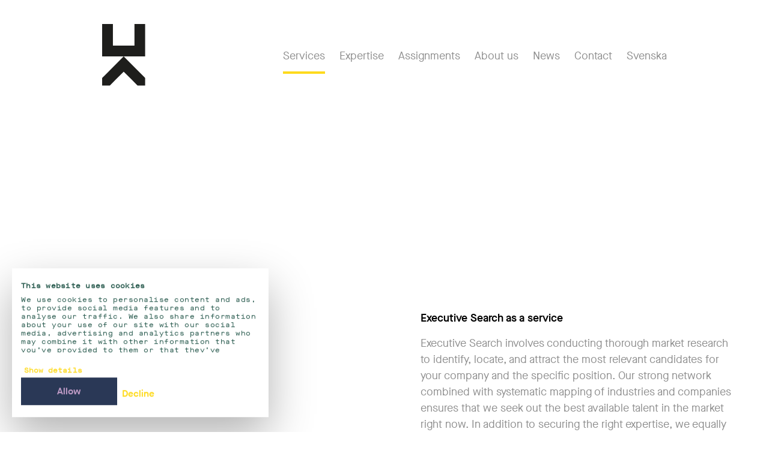

--- FILE ---
content_type: text/html; charset=UTF-8
request_url: https://www.headagent.se/en/executive-search/
body_size: 25456
content:

<!doctype html>
<html lang="en-GB">
  <head>
  <meta charset="utf-8">
  <meta http-equiv="x-ua-compatible" content="ie=edge,IE=9">
  <meta name="viewport" content="width=device-width, initial-scale=1.0, maximum-scale=1.0, user-scalable=0" />

  <script data-cookieconsent="ignore">
    window.dataLayer = window.dataLayer || [];
    function gtag() {
        dataLayer.push(arguments);
    }
    gtag("consent", "default", {
        ad_storage: "denied",
        analytics_storage: "denied",
        functionality_storage: "denied",
        personalization_storage: "denied",
        security_storage: "granted",
        wait_for_update: 2000,
    });
    gtag("set", "ads_data_redaction", true);
  </script>
  
  <script data-cookieconsent="ignore">
	window.addEventListener( 'CookiebotOnDialogDisplay', () => {
		document.getElementById('CybotCookiebotDialogBodyEdgeMoreDetailsLink').onclick = function() {
			document.getElementById('CybotCookiebotDialogBodyButtonDecline').style.display = 'initial';
		};		
	} );
  </script>

  <script id="Cookiebot" data-culture="en" src="https://consent.cookiebot.com/uc.js" data-cbid="f35f037e-3ade-429f-879b-935dc44bd874" data-blockingmode="auto" type="text/javascript"></script>

  <title>Executive Search &#x2d; Recruitment &#x2d; Headhunting &ndash; Head Agent</title>
	<style>img:is([sizes="auto" i], [sizes^="auto," i]) { contain-intrinsic-size: 3000px 1500px }</style>
	
<!-- The SEO Framework by Sybre Waaijer -->
<link rel="canonical" href="https://www.headagent.se/en/executive-search/" />
<meta name="description" content="With our service Executive Search we help our clients to ensure they have the most suitable competence for their organisation that the market can offer." />
<meta property="og:type" content="website" />
<meta property="og:locale" content="en_GB" />
<meta property="og:site_name" content="Head Agent" />
<meta property="og:title" content="Executive Search &#x2d; Recruitment &#x2d; Headhunting &ndash; Head Agent" />
<meta property="og:description" content="With our service Executive Search we help our clients to ensure they have the most suitable competence for their organisation that the market can offer." />
<meta property="og:url" content="https://www.headagent.se/en/executive-search/" />
<meta property="og:image" content="https://www.headagent.se/wp-content/uploads/2022/02/headagent-linkedin-shareimage.png" />
<meta property="og:image:width" content="1200" />
<meta property="og:image:height" content="627" />
<meta name="twitter:card" content="summary_large_image" />
<meta name="twitter:title" content="Executive Search &#x2d; Recruitment &#x2d; Headhunting &ndash; Head Agent" />
<meta name="twitter:description" content="With our service Executive Search we help our clients to ensure they have the most suitable competence for their organisation that the market can offer." />
<meta name="twitter:image" content="https://www.headagent.se/wp-content/uploads/2022/02/headagent-linkedin-shareimage.png" />
<script type="application/ld+json">{"@context":"https://schema.org","@graph":[{"@type":"WebSite","@id":"https://www.headagent.se/en/#/schema/WebSite","url":"https://www.headagent.se/en/","name":"Head Agent","description":"Optimal match av chefer och nyckelpersoner","inLanguage":"en-GB","potentialAction":{"@type":"SearchAction","target":{"@type":"EntryPoint","urlTemplate":"https://www.headagent.se/en/search/{search_term_string}/"},"query-input":"required name=search_term_string"},"publisher":{"@type":"Organization","@id":"https://www.headagent.se/en/#/schema/Organization","name":"Head Agent","url":"https://www.headagent.se/en/","logo":{"@type":"ImageObject","url":"https://www.headagent.se/wp-content/uploads/2019/08/cropped-favicon.png","contentUrl":"https://www.headagent.se/wp-content/uploads/2019/08/cropped-favicon.png","width":512,"height":512}}},{"@type":"WebPage","@id":"https://www.headagent.se/en/executive-search/","url":"https://www.headagent.se/en/executive-search/","name":"Executive Search &#x2d; Recruitment &#x2d; Headhunting &ndash; Head Agent","description":"With our service Executive Search we help our clients to ensure they have the most suitable competence for their organisation that the market can offer.","inLanguage":"en-GB","isPartOf":{"@id":"https://www.headagent.se/en/#/schema/WebSite"},"breadcrumb":{"@type":"BreadcrumbList","@id":"https://www.headagent.se/en/#/schema/BreadcrumbList","itemListElement":[{"@type":"ListItem","position":1,"item":"https://www.headagent.se/en/","name":"Head Agent"},{"@type":"ListItem","position":2,"name":"Executive Search &#x2d; Recruitment &#x2d; Headhunting"}]},"potentialAction":{"@type":"ReadAction","target":"https://www.headagent.se/en/executive-search/"}}]}</script>
<!-- / The SEO Framework by Sybre Waaijer | 5.97ms meta | 0.60ms boot -->


<script>
dataLayer = [[]];
</script>
<!-- Google Tag Manager -->
<script>(function(w,d,s,l,i){w[l]=w[l]||[];w[l].push({'gtm.start':
new Date().getTime(),event:'gtm.js'});var f=d.getElementsByTagName(s)[0],
j=d.createElement(s),dl=l!='dataLayer'?'&l='+l:'';j.async=true;j.src=
'https://www.googletagmanager.com/gtm.js?id='+i+dl;f.parentNode.insertBefore(j,f);
})(window,document,'script','dataLayer','GTM-KM2ZXKC');</script>
<!-- End Google Tag Manager -->
		<!-- This site uses the Google Analytics by MonsterInsights plugin v9.7.0 - Using Analytics tracking - https://www.monsterinsights.com/ -->
		<!-- Note: MonsterInsights is not currently configured on this site. The site owner needs to authenticate with Google Analytics in the MonsterInsights settings panel. -->
					<!-- No tracking code set -->
				<!-- / Google Analytics by MonsterInsights -->
		<script type="text/javascript">
/* <![CDATA[ */
window._wpemojiSettings = {"baseUrl":"https:\/\/s.w.org\/images\/core\/emoji\/16.0.1\/72x72\/","ext":".png","svgUrl":"https:\/\/s.w.org\/images\/core\/emoji\/16.0.1\/svg\/","svgExt":".svg","source":{"concatemoji":"https:\/\/www.headagent.se\/wp-includes\/js\/wp-emoji-release.min.js?ver=6.8.2"}};
/*! This file is auto-generated */
!function(s,n){var o,i,e;function c(e){try{var t={supportTests:e,timestamp:(new Date).valueOf()};sessionStorage.setItem(o,JSON.stringify(t))}catch(e){}}function p(e,t,n){e.clearRect(0,0,e.canvas.width,e.canvas.height),e.fillText(t,0,0);var t=new Uint32Array(e.getImageData(0,0,e.canvas.width,e.canvas.height).data),a=(e.clearRect(0,0,e.canvas.width,e.canvas.height),e.fillText(n,0,0),new Uint32Array(e.getImageData(0,0,e.canvas.width,e.canvas.height).data));return t.every(function(e,t){return e===a[t]})}function u(e,t){e.clearRect(0,0,e.canvas.width,e.canvas.height),e.fillText(t,0,0);for(var n=e.getImageData(16,16,1,1),a=0;a<n.data.length;a++)if(0!==n.data[a])return!1;return!0}function f(e,t,n,a){switch(t){case"flag":return n(e,"\ud83c\udff3\ufe0f\u200d\u26a7\ufe0f","\ud83c\udff3\ufe0f\u200b\u26a7\ufe0f")?!1:!n(e,"\ud83c\udde8\ud83c\uddf6","\ud83c\udde8\u200b\ud83c\uddf6")&&!n(e,"\ud83c\udff4\udb40\udc67\udb40\udc62\udb40\udc65\udb40\udc6e\udb40\udc67\udb40\udc7f","\ud83c\udff4\u200b\udb40\udc67\u200b\udb40\udc62\u200b\udb40\udc65\u200b\udb40\udc6e\u200b\udb40\udc67\u200b\udb40\udc7f");case"emoji":return!a(e,"\ud83e\udedf")}return!1}function g(e,t,n,a){var r="undefined"!=typeof WorkerGlobalScope&&self instanceof WorkerGlobalScope?new OffscreenCanvas(300,150):s.createElement("canvas"),o=r.getContext("2d",{willReadFrequently:!0}),i=(o.textBaseline="top",o.font="600 32px Arial",{});return e.forEach(function(e){i[e]=t(o,e,n,a)}),i}function t(e){var t=s.createElement("script");t.src=e,t.defer=!0,s.head.appendChild(t)}"undefined"!=typeof Promise&&(o="wpEmojiSettingsSupports",i=["flag","emoji"],n.supports={everything:!0,everythingExceptFlag:!0},e=new Promise(function(e){s.addEventListener("DOMContentLoaded",e,{once:!0})}),new Promise(function(t){var n=function(){try{var e=JSON.parse(sessionStorage.getItem(o));if("object"==typeof e&&"number"==typeof e.timestamp&&(new Date).valueOf()<e.timestamp+604800&&"object"==typeof e.supportTests)return e.supportTests}catch(e){}return null}();if(!n){if("undefined"!=typeof Worker&&"undefined"!=typeof OffscreenCanvas&&"undefined"!=typeof URL&&URL.createObjectURL&&"undefined"!=typeof Blob)try{var e="postMessage("+g.toString()+"("+[JSON.stringify(i),f.toString(),p.toString(),u.toString()].join(",")+"));",a=new Blob([e],{type:"text/javascript"}),r=new Worker(URL.createObjectURL(a),{name:"wpTestEmojiSupports"});return void(r.onmessage=function(e){c(n=e.data),r.terminate(),t(n)})}catch(e){}c(n=g(i,f,p,u))}t(n)}).then(function(e){for(var t in e)n.supports[t]=e[t],n.supports.everything=n.supports.everything&&n.supports[t],"flag"!==t&&(n.supports.everythingExceptFlag=n.supports.everythingExceptFlag&&n.supports[t]);n.supports.everythingExceptFlag=n.supports.everythingExceptFlag&&!n.supports.flag,n.DOMReady=!1,n.readyCallback=function(){n.DOMReady=!0}}).then(function(){return e}).then(function(){var e;n.supports.everything||(n.readyCallback(),(e=n.source||{}).concatemoji?t(e.concatemoji):e.wpemoji&&e.twemoji&&(t(e.twemoji),t(e.wpemoji)))}))}((window,document),window._wpemojiSettings);
/* ]]> */
</script>
<link rel='stylesheet' id='sbi_styles-css' href='https://www.headagent.se/wp-content/plugins/instagram-feed-pro/css/sbi-styles.min.css?ver=6.8.1' type='text/css' media='all' />
<style id='wp-emoji-styles-inline-css' type='text/css'>

	img.wp-smiley, img.emoji {
		display: inline !important;
		border: none !important;
		box-shadow: none !important;
		height: 1em !important;
		width: 1em !important;
		margin: 0 0.07em !important;
		vertical-align: -0.1em !important;
		background: none !important;
		padding: 0 !important;
	}
</style>
<link rel='stylesheet' id='wp-block-library-css' href='https://www.headagent.se/wp-includes/css/dist/block-library/style.min.css?ver=6.8.2' type='text/css' media='all' />
<style id='classic-theme-styles-inline-css' type='text/css'>
/*! This file is auto-generated */
.wp-block-button__link{color:#fff;background-color:#32373c;border-radius:9999px;box-shadow:none;text-decoration:none;padding:calc(.667em + 2px) calc(1.333em + 2px);font-size:1.125em}.wp-block-file__button{background:#32373c;color:#fff;text-decoration:none}
</style>
<style id='global-styles-inline-css' type='text/css'>
:root{--wp--preset--aspect-ratio--square: 1;--wp--preset--aspect-ratio--4-3: 4/3;--wp--preset--aspect-ratio--3-4: 3/4;--wp--preset--aspect-ratio--3-2: 3/2;--wp--preset--aspect-ratio--2-3: 2/3;--wp--preset--aspect-ratio--16-9: 16/9;--wp--preset--aspect-ratio--9-16: 9/16;--wp--preset--color--black: #000000;--wp--preset--color--cyan-bluish-gray: #abb8c3;--wp--preset--color--white: #ffffff;--wp--preset--color--pale-pink: #f78da7;--wp--preset--color--vivid-red: #cf2e2e;--wp--preset--color--luminous-vivid-orange: #ff6900;--wp--preset--color--luminous-vivid-amber: #fcb900;--wp--preset--color--light-green-cyan: #7bdcb5;--wp--preset--color--vivid-green-cyan: #00d084;--wp--preset--color--pale-cyan-blue: #8ed1fc;--wp--preset--color--vivid-cyan-blue: #0693e3;--wp--preset--color--vivid-purple: #9b51e0;--wp--preset--gradient--vivid-cyan-blue-to-vivid-purple: linear-gradient(135deg,rgba(6,147,227,1) 0%,rgb(155,81,224) 100%);--wp--preset--gradient--light-green-cyan-to-vivid-green-cyan: linear-gradient(135deg,rgb(122,220,180) 0%,rgb(0,208,130) 100%);--wp--preset--gradient--luminous-vivid-amber-to-luminous-vivid-orange: linear-gradient(135deg,rgba(252,185,0,1) 0%,rgba(255,105,0,1) 100%);--wp--preset--gradient--luminous-vivid-orange-to-vivid-red: linear-gradient(135deg,rgba(255,105,0,1) 0%,rgb(207,46,46) 100%);--wp--preset--gradient--very-light-gray-to-cyan-bluish-gray: linear-gradient(135deg,rgb(238,238,238) 0%,rgb(169,184,195) 100%);--wp--preset--gradient--cool-to-warm-spectrum: linear-gradient(135deg,rgb(74,234,220) 0%,rgb(151,120,209) 20%,rgb(207,42,186) 40%,rgb(238,44,130) 60%,rgb(251,105,98) 80%,rgb(254,248,76) 100%);--wp--preset--gradient--blush-light-purple: linear-gradient(135deg,rgb(255,206,236) 0%,rgb(152,150,240) 100%);--wp--preset--gradient--blush-bordeaux: linear-gradient(135deg,rgb(254,205,165) 0%,rgb(254,45,45) 50%,rgb(107,0,62) 100%);--wp--preset--gradient--luminous-dusk: linear-gradient(135deg,rgb(255,203,112) 0%,rgb(199,81,192) 50%,rgb(65,88,208) 100%);--wp--preset--gradient--pale-ocean: linear-gradient(135deg,rgb(255,245,203) 0%,rgb(182,227,212) 50%,rgb(51,167,181) 100%);--wp--preset--gradient--electric-grass: linear-gradient(135deg,rgb(202,248,128) 0%,rgb(113,206,126) 100%);--wp--preset--gradient--midnight: linear-gradient(135deg,rgb(2,3,129) 0%,rgb(40,116,252) 100%);--wp--preset--font-size--small: 13px;--wp--preset--font-size--medium: 20px;--wp--preset--font-size--large: 36px;--wp--preset--font-size--x-large: 42px;--wp--preset--spacing--20: 0.44rem;--wp--preset--spacing--30: 0.67rem;--wp--preset--spacing--40: 1rem;--wp--preset--spacing--50: 1.5rem;--wp--preset--spacing--60: 2.25rem;--wp--preset--spacing--70: 3.38rem;--wp--preset--spacing--80: 5.06rem;--wp--preset--shadow--natural: 6px 6px 9px rgba(0, 0, 0, 0.2);--wp--preset--shadow--deep: 12px 12px 50px rgba(0, 0, 0, 0.4);--wp--preset--shadow--sharp: 6px 6px 0px rgba(0, 0, 0, 0.2);--wp--preset--shadow--outlined: 6px 6px 0px -3px rgba(255, 255, 255, 1), 6px 6px rgba(0, 0, 0, 1);--wp--preset--shadow--crisp: 6px 6px 0px rgba(0, 0, 0, 1);}:where(.is-layout-flex){gap: 0.5em;}:where(.is-layout-grid){gap: 0.5em;}body .is-layout-flex{display: flex;}.is-layout-flex{flex-wrap: wrap;align-items: center;}.is-layout-flex > :is(*, div){margin: 0;}body .is-layout-grid{display: grid;}.is-layout-grid > :is(*, div){margin: 0;}:where(.wp-block-columns.is-layout-flex){gap: 2em;}:where(.wp-block-columns.is-layout-grid){gap: 2em;}:where(.wp-block-post-template.is-layout-flex){gap: 1.25em;}:where(.wp-block-post-template.is-layout-grid){gap: 1.25em;}.has-black-color{color: var(--wp--preset--color--black) !important;}.has-cyan-bluish-gray-color{color: var(--wp--preset--color--cyan-bluish-gray) !important;}.has-white-color{color: var(--wp--preset--color--white) !important;}.has-pale-pink-color{color: var(--wp--preset--color--pale-pink) !important;}.has-vivid-red-color{color: var(--wp--preset--color--vivid-red) !important;}.has-luminous-vivid-orange-color{color: var(--wp--preset--color--luminous-vivid-orange) !important;}.has-luminous-vivid-amber-color{color: var(--wp--preset--color--luminous-vivid-amber) !important;}.has-light-green-cyan-color{color: var(--wp--preset--color--light-green-cyan) !important;}.has-vivid-green-cyan-color{color: var(--wp--preset--color--vivid-green-cyan) !important;}.has-pale-cyan-blue-color{color: var(--wp--preset--color--pale-cyan-blue) !important;}.has-vivid-cyan-blue-color{color: var(--wp--preset--color--vivid-cyan-blue) !important;}.has-vivid-purple-color{color: var(--wp--preset--color--vivid-purple) !important;}.has-black-background-color{background-color: var(--wp--preset--color--black) !important;}.has-cyan-bluish-gray-background-color{background-color: var(--wp--preset--color--cyan-bluish-gray) !important;}.has-white-background-color{background-color: var(--wp--preset--color--white) !important;}.has-pale-pink-background-color{background-color: var(--wp--preset--color--pale-pink) !important;}.has-vivid-red-background-color{background-color: var(--wp--preset--color--vivid-red) !important;}.has-luminous-vivid-orange-background-color{background-color: var(--wp--preset--color--luminous-vivid-orange) !important;}.has-luminous-vivid-amber-background-color{background-color: var(--wp--preset--color--luminous-vivid-amber) !important;}.has-light-green-cyan-background-color{background-color: var(--wp--preset--color--light-green-cyan) !important;}.has-vivid-green-cyan-background-color{background-color: var(--wp--preset--color--vivid-green-cyan) !important;}.has-pale-cyan-blue-background-color{background-color: var(--wp--preset--color--pale-cyan-blue) !important;}.has-vivid-cyan-blue-background-color{background-color: var(--wp--preset--color--vivid-cyan-blue) !important;}.has-vivid-purple-background-color{background-color: var(--wp--preset--color--vivid-purple) !important;}.has-black-border-color{border-color: var(--wp--preset--color--black) !important;}.has-cyan-bluish-gray-border-color{border-color: var(--wp--preset--color--cyan-bluish-gray) !important;}.has-white-border-color{border-color: var(--wp--preset--color--white) !important;}.has-pale-pink-border-color{border-color: var(--wp--preset--color--pale-pink) !important;}.has-vivid-red-border-color{border-color: var(--wp--preset--color--vivid-red) !important;}.has-luminous-vivid-orange-border-color{border-color: var(--wp--preset--color--luminous-vivid-orange) !important;}.has-luminous-vivid-amber-border-color{border-color: var(--wp--preset--color--luminous-vivid-amber) !important;}.has-light-green-cyan-border-color{border-color: var(--wp--preset--color--light-green-cyan) !important;}.has-vivid-green-cyan-border-color{border-color: var(--wp--preset--color--vivid-green-cyan) !important;}.has-pale-cyan-blue-border-color{border-color: var(--wp--preset--color--pale-cyan-blue) !important;}.has-vivid-cyan-blue-border-color{border-color: var(--wp--preset--color--vivid-cyan-blue) !important;}.has-vivid-purple-border-color{border-color: var(--wp--preset--color--vivid-purple) !important;}.has-vivid-cyan-blue-to-vivid-purple-gradient-background{background: var(--wp--preset--gradient--vivid-cyan-blue-to-vivid-purple) !important;}.has-light-green-cyan-to-vivid-green-cyan-gradient-background{background: var(--wp--preset--gradient--light-green-cyan-to-vivid-green-cyan) !important;}.has-luminous-vivid-amber-to-luminous-vivid-orange-gradient-background{background: var(--wp--preset--gradient--luminous-vivid-amber-to-luminous-vivid-orange) !important;}.has-luminous-vivid-orange-to-vivid-red-gradient-background{background: var(--wp--preset--gradient--luminous-vivid-orange-to-vivid-red) !important;}.has-very-light-gray-to-cyan-bluish-gray-gradient-background{background: var(--wp--preset--gradient--very-light-gray-to-cyan-bluish-gray) !important;}.has-cool-to-warm-spectrum-gradient-background{background: var(--wp--preset--gradient--cool-to-warm-spectrum) !important;}.has-blush-light-purple-gradient-background{background: var(--wp--preset--gradient--blush-light-purple) !important;}.has-blush-bordeaux-gradient-background{background: var(--wp--preset--gradient--blush-bordeaux) !important;}.has-luminous-dusk-gradient-background{background: var(--wp--preset--gradient--luminous-dusk) !important;}.has-pale-ocean-gradient-background{background: var(--wp--preset--gradient--pale-ocean) !important;}.has-electric-grass-gradient-background{background: var(--wp--preset--gradient--electric-grass) !important;}.has-midnight-gradient-background{background: var(--wp--preset--gradient--midnight) !important;}.has-small-font-size{font-size: var(--wp--preset--font-size--small) !important;}.has-medium-font-size{font-size: var(--wp--preset--font-size--medium) !important;}.has-large-font-size{font-size: var(--wp--preset--font-size--large) !important;}.has-x-large-font-size{font-size: var(--wp--preset--font-size--x-large) !important;}
:where(.wp-block-post-template.is-layout-flex){gap: 1.25em;}:where(.wp-block-post-template.is-layout-grid){gap: 1.25em;}
:where(.wp-block-columns.is-layout-flex){gap: 2em;}:where(.wp-block-columns.is-layout-grid){gap: 2em;}
:root :where(.wp-block-pullquote){font-size: 1.5em;line-height: 1.6;}
</style>
<link rel='stylesheet' id='vfb-pro-css' href='https://www.headagent.se/wp-content/plugins/vfb-pro/public/assets/css/vfb-style.min.css?ver=2019.05.10' type='text/css' media='all' />
<link rel='stylesheet' id='sage/css-css' href='https://www.headagent.se/wp-content/themes/headagent/dist/styles/main.css?ver=1649321174' type='text/css' media='all' />
<script type="text/javascript" src="https://www.headagent.se/wp-includes/js/jquery/jquery.min.js?ver=3.7.1" id="jquery-core-js"></script>
<script type="text/javascript" src="https://www.headagent.se/wp-includes/js/jquery/jquery-migrate.min.js?ver=3.4.1" id="jquery-migrate-js"></script>
<link rel="https://api.w.org/" href="https://www.headagent.se/wp-json/" /><link rel="alternate" title="JSON" type="application/json" href="https://www.headagent.se/wp-json/wp/v2/pages/11523" /><link rel="EditURI" type="application/rsd+xml" title="RSD" href="https://www.headagent.se/xmlrpc.php?rsd" />
<link rel="alternate" title="oEmbed (JSON)" type="application/json+oembed" href="https://www.headagent.se/wp-json/oembed/1.0/embed?url=https%3A%2F%2Fwww.headagent.se%2Fen%2Fexecutive-search%2F" />
<link rel="alternate" title="oEmbed (XML)" type="text/xml+oembed" href="https://www.headagent.se/wp-json/oembed/1.0/embed?url=https%3A%2F%2Fwww.headagent.se%2Fen%2Fexecutive-search%2F&#038;format=xml" />
<script type="text/javascript" async src="https://bot.leadoo.com/bot/dynamic/chat.js?company=44d2edc8"></script>			<!-- DO NOT COPY THIS SNIPPET! Start of Page Analytics Tracking for HubSpot WordPress plugin v11.3.21-->
			<script class="hsq-set-content-id" data-content-id="standard-page">
				var _hsq = _hsq || [];
				_hsq.push(["setContentType", "standard-page"]);
			</script>
			<!-- DO NOT COPY THIS SNIPPET! End of Page Analytics Tracking for HubSpot WordPress plugin -->
			
		<script>
		(function(h,o,t,j,a,r){
			h.hj=h.hj||function(){(h.hj.q=h.hj.q||[]).push(arguments)};
			h._hjSettings={hjid:1818120,hjsv:5};
			a=o.getElementsByTagName('head')[0];
			r=o.createElement('script');r.async=1;
			r.src=t+h._hjSettings.hjid+j+h._hjSettings.hjsv;
			a.appendChild(r);
		})(window,document,'//static.hotjar.com/c/hotjar-','.js?sv=');
		</script>
		<script type='text/javascript'>/* <![CDATA[ */var ajaxURL = 'https://www.headagent.se/wp-admin/admin-ajax.php';/* ]]> */</script><link rel="icon" href="https://www.headagent.se/wp-content/uploads/2019/08/cropped-favicon-92x92.png" sizes="32x32" />
<link rel="icon" href="https://www.headagent.se/wp-content/uploads/2019/08/cropped-favicon-220x220.png" sizes="192x192" />
<link rel="apple-touch-icon" href="https://www.headagent.se/wp-content/uploads/2019/08/cropped-favicon-220x220.png" />
<meta name="msapplication-TileImage" content="https://www.headagent.se/wp-content/uploads/2019/08/cropped-favicon-300x300.png" />
		<style type="text/css" id="wp-custom-css">
			.page-template-page-template-brush-and-code-php .vfb-fieldType-submit {
	margin-top: 0 !important;
}

.page-template-page-template-brush-and-code-php .vfbp-form textarea.vfb-form-control {
	max-height: 110px !important;
	min-height: 110px !important;
}

.page-template-page-template-brush-and-code-php p.text-\[\#000\] {
	color: #8c8c8c !important;
}

.page-template-page-template-brush-and-code-php .md\:mt-60 {
	z-index: -1;
}

.page-template-page-template-brush-and-code-php .vfb-control-label {
	display: none !important;
}		</style>
		</head>
  <body class="wp-singular page-template page-template-template-sections page-template-template-sections-php page page-id-11523 wp-theme-headagent executive-search sidebar-primary">
<!-- Google Tag Manager (noscript) -->
<noscript><iframe src="https://www.googletagmanager.com/ns.html?id=GTM-KM2ZXKC" height="0" width="0" style="display:none;visibility:hidden"></iframe></noscript>
<!-- End Google Tag Manager (noscript) —&gt;-->    <!--[if IE]>
      <div class="outdated-ie alert alert-warning">
        You are using an <strong>outdated</strong> browser. Please <a href="http://browsehappy.com/">upgrade your browser</a> to improve your experience.      </div>
    <![endif]-->
	<!--[if IE 9]>
		<link rel="stylesheet" href="https://www.headagent.se/wp-content/themes/headagent/dist/styles/main-ie.css" type="text/css" />
    <![endif]-->
    <svg aria-hidden="true" style="display:none">
    <symbol id="icon--facebook" stroke="none" stroke-width="1" fill-rule="nonzero">
        <path d="M14,0 C6.2685,0 0,6.2685 0,14 C0,21.7315 6.2685,28 14,28 C21.7315,28 28,21.7315 28,14 C28,6.2685 21.7315,0 14,0 Z M17.5,9.33333333 L15.925,9.33333333 C15.2973333,9.33333333 15.1666667,9.59116667 15.1666667,10.241 L15.1666667,11.6666667 L17.5,11.6666667 L17.2561667,14 L15.1666667,14 L15.1666667,22.1666667 L11.6666667,22.1666667 L11.6666667,14 L9.33333333,14 L9.33333333,11.6666667 L11.6666667,11.6666667 L11.6666667,8.974 C11.6666667,6.91016667 12.7528333,5.83333333 15.2005,5.83333333 L17.5,5.83333333 L17.5,9.33333333 Z"></path>
    </symbol>
    <symbol id="icon--instagram" stroke="none" stroke-width="1" fill-rule="nonzero">
        <path d="M20.125,8.50266667 L20.125,9.98316667 C20.125,10.3296667 19.8438333,10.612 19.4973333,10.612 L18.0168333,10.612 C17.668,10.612 17.3891667,10.3296667 17.3891667,9.98316667 L17.3891667,8.50266667 C17.3891667,8.15616667 17.668,7.875 18.0168333,7.875 L19.4973333,7.875 C19.8438333,7.875 20.125,8.15616667 20.125,8.50266667 Z M14,17.1395 C15.7336667,17.1395 17.1418333,15.7336667 17.1418333,13.9988333 C17.1418333,12.264 15.7336667,10.8605 14,10.8605 C12.2651667,10.8605 10.8605,12.2651667 10.8605,14 C10.8605,15.7348333 12.2651667,17.1395 14,17.1395 Z M18.9711667,13.3 C19.0038333,13.5286667 19.0248333,13.762 19.0248333,13.9988333 C19.0248333,16.7755 16.7755,19.0248333 14,19.0248333 C11.2245,19.0248333 8.97516667,16.7755 8.97516667,14 C8.97516667,13.762 8.99616667,13.5298333 9.02883333,13.3011667 C9.06033333,13.0748333 9.10583333,12.8543333 9.1665,12.6396667 L7.875,12.6396667 L7.875,19.4985 C7.875,19.845 8.15616667,20.1261667 8.50266667,20.1261667 L19.4973333,20.1261667 C19.8438333,20.1261667 20.125,19.845 20.125,19.4985 L20.125,12.6396667 L18.8335,12.6396667 C18.8918333,12.8543333 18.9385,13.0748333 18.9711667,13.3 L18.9711667,13.3 Z M28,14 C28,21.7315 21.7315,28 14,28 C6.2685,28 0,21.7315 0,14 C0,6.2685 6.2685,0 14,0 C21.7315,0 28,6.2685 28,14 Z M22.1666667,7.7175 C22.1666667,6.67683333 21.3231667,5.83333333 20.2825,5.83333333 L7.7175,5.83333333 C6.67683333,5.83333333 5.83333333,6.67683333 5.83333333,7.7175 L5.83333333,20.2813333 C5.83333333,21.3231667 6.67683333,22.1666667 7.7175,22.1666667 L20.2825,22.1666667 C21.3231667,22.1666667 22.1666667,21.3231667 22.1666667,20.2813333 L22.1666667,7.7175 Z"></path>
    </symbol>
    <symbol id="icon--pinterest" stroke="none" stroke-width="1" fill-rule="nonzero">
        <path d="M14,0 C6.2685,0 0,6.2685 0,14 C0,21.7315 6.2685,28 14,28 C21.7315,28 28,21.7315 28,14 C28,6.2685 21.7315,0 14,0 Z M14,22.1666667 C13.1588333,22.1666667 12.3456667,22.0395 11.5815,21.8026667 C11.9151667,21.2601667 12.4133333,20.3711667 12.5965,19.6618333 L13.1063333,17.7205 C13.3735,18.2291667 14.1505,18.6585 14.9776667,18.6585 C17.4405,18.6585 19.2161667,16.394 19.2161667,13.5788333 C19.2161667,10.8815 17.0135,8.86316667 14.1808333,8.86316667 C10.6563333,8.86316667 8.785,11.228 8.785,13.804 C8.785,15.0021667 9.42316667,16.4931667 10.444,16.968 C10.598,17.0403333 10.6808333,17.0076667 10.717,16.8583333 L10.9421667,15.9331667 C10.962,15.8503333 10.9526667,15.7791667 10.885,15.6975 C10.549,15.2891667 10.2771667,14.5366667 10.2771667,13.8343333 C10.2771667,12.033 11.641,10.29 13.965,10.29 C15.9716667,10.29 17.3763333,11.6573333 17.3763333,13.6126667 C17.3763333,15.8223333 16.2598333,17.3518333 14.8085,17.3518333 C14.007,17.3518333 13.4073333,16.6891667 13.5998333,15.876 C13.8296667,14.9041667 14.2765,13.8576667 14.2765,13.1565 C14.2765,12.53 13.9405,12.0061667 13.2428333,12.0061667 C12.4238333,12.0061667 11.7635,12.8543333 11.7635,13.9895 C11.7635,14.714 12.0096667,15.2028333 12.0096667,15.2028333 C12.0096667,15.2028333 11.2,18.6258333 11.0518333,19.2616667 C10.8861667,19.9675 10.9515,20.958 11.0226667,21.6043333 C7.98583333,20.4143333 5.83333333,17.4591667 5.83333333,14 C5.83333333,9.48966667 9.49083333,5.83333333 14,5.83333333 C18.5091667,5.83333333 22.1666667,9.48966667 22.1666667,14 C22.1666667,18.5103333 18.5091667,22.1666667 14,22.1666667 L14,22.1666667 Z"></path>
    </symbol>
    <symbol id="icon--twitter" stroke="none" stroke-width="1" fill-rule="nonzero">
        <path d="M14,0 C6.2685,0 0,6.2685 0,14 C0,21.7315 6.2685,28 14,28 C21.7315,28 28,21.7315 28,14 C28,6.2685 21.7315,0 14,0 Z M21.077,11.2525 C21.2905,15.9658333 17.7753333,21.2205 11.5523333,21.2205 C9.66,21.2205 7.8995,20.6651667 6.41666667,19.7143333 C8.19466667,19.9243333 9.96916667,19.4296667 11.3773333,18.3271667 C9.912,18.3003333 8.67416667,17.3308333 8.246,15.9996667 C8.77216667,16.1 9.29016667,16.0708333 9.76033333,15.9425 C8.14916667,15.6181667 7.03616667,14.1668333 7.07233333,12.614 C7.525,12.8648333 8.04066667,13.0153333 8.59016667,13.0328333 C7.098,12.0353333 6.67566667,10.0648333 7.553,8.55866667 C9.205,10.5863333 11.6748333,11.9198333 14.4596667,12.0598333 C13.9708333,9.9645 15.561,7.945 17.7251667,7.945 C18.6876667,7.945 19.5591667,8.35216667 20.1705,9.00316667 C20.9335,8.85383333 21.6521667,8.57383333 22.2985,8.19 C22.0476667,8.97283333 21.5168333,9.6285 20.825,10.0438333 C21.5028333,9.96216667 22.1491667,9.7825 22.7488333,9.51533333 C22.3008333,10.1896667 21.7338333,10.78 21.077,11.2525 L21.077,11.2525 Z"></path>
    </symbol>
    <symbol id="icon--linkedin" stroke="none" stroke-width="1" fill-rule="nonzero">
        <path d="M14,0 C6.2685,0 0,6.2685 0,14 C0,21.7315 6.2685,28 14,28 C21.7315,28 28,21.7315 28,14 C28,6.2685 21.7315,0 14,0 Z M11.6666667,18.6666667 L9.33333333,18.6666667 L9.33333333,11.6666667 L11.6666667,11.6666667 L11.6666667,18.6666667 Z M10.5,10.6271667 C9.79183333,10.6271667 9.21666667,10.0485 9.21666667,9.33333333 C9.21666667,8.61933333 9.79066667,8.0395 10.5,8.0395 C11.2093333,8.0395 11.7833333,8.61933333 11.7833333,9.33333333 C11.7833333,10.0485 11.2081667,10.6271667 10.5,10.6271667 Z M19.8333333,18.6666667 L17.5023333,18.6666667 L17.5023333,15.3288333 C17.5023333,13.1343333 15.1666667,13.3198333 15.1666667,15.3288333 L15.1666667,18.6666667 L12.8333333,18.6666667 L12.8333333,11.6666667 L15.1666667,11.6666667 L15.1666667,12.9418333 C16.184,11.0565 19.8333333,10.9165 19.8333333,14.7478333 L19.8333333,18.6666667 Z"></path>
    </symbol>
    <symbol id="icon--arrow-down" stroke="none" stroke-width="1" fill-rule="nonzero">
        <g transform="translate(-295.000000, -1461.000000)">
            <polygon id="Fill-1-Copy-8" transform="translate(312.755324, 1473.000000) scale(1, -1) rotate(360.000000) translate(-312.755324, -1473.000000) " points="312.722518 1461 306.47792 1467.2446 300.200438 1473.52208 295 1478.72252 295 1485 301.277482 1485 306.47792 1479.79956 312.755402 1473.52208 319.032728 1479.79956 324.233166 1485 330.510648 1485 330.510648 1478.72252 325.31021 1473.52208 319.032728 1467.2446 312.78813 1461"></polygon>
        </g>
    </symbol>
    <symbol id="icon--arrow-right" stroke="none" stroke-width="1" fill-rule="nonzero">
        <path fill-rule="evenodd" clip-rule="evenodd" d="M60 44.4178L44.3886 28.8065L28.6949 13.1125L15.6937 0.111572L0 0.111572V15.8052L13.0011 28.8065L28.6949 44.5L13.0011 60.1938L0 73.1949V88.8885H15.6937L28.6949 75.8873L44.3886 60.1938L60 44.5823V44.4178Z" />
    </symbol>
    <symbol id="icon--mail" stroke="none" stroke-width="1" fill-rule="nonzero">
        <path d="M14,28 C6.2680135,28 0,21.7319865 0,14 C0,6.2680135 6.2680135,0 14,0 C21.7319865,0 28,6.2680135 28,14 C28,21.7319865 21.7319865,28 14,28 Z M14,14.2491562 L21.8658125,7.875 L6.13484375,7.875 L14,14.2491562 Z M10.4398438,13.0534688 L6.125,9.5563125 L6.125,17.7600937 L10.4398438,13.0534688 Z M17.5601562,13.0534688 L21.875,17.7600937 L21.875,9.5563125 L17.5601562,13.0534688 Z M16.538375,13.881 L14,15.9383437 L11.461625,13.881 L6.1394375,19.6875 L21.8605625,19.6875 L16.538375,13.881 Z" id="Combined-Shape"></path>
    </symbol>
    <symbol id="icon--tel" stroke="none" stroke-width="1" fill-rule="nonzero">
        <g transform="translate(-378.000000, -4069.000000)">
            <path d="M392,4097 C384.268014,4097 378,4090.73199 378,4083 C378,4075.26801 384.268014,4069 392,4069 C399.731986,4069 406,4075.26801 406,4083 C406,4090.73199 399.731986,4097 392,4097 Z M394.624694,4089.96995 L392.314049,4085.51076 C392.309456,4085.51338 391.018619,4086.14732 390.959557,4086.17422 C389.489564,4086.88691 386.497736,4081.04237 387.934916,4080.27194 L389.301222,4079.59863 L387.009609,4075.125 L385.627554,4075.80684 C384.551966,4076.36793 384.109655,4077.55639 384.125405,4079.03295 C384.174624,4083.59255 388.593788,4090.89198 392.203144,4090.87495 C392.558173,4090.87295 392.905328,4090.80076 393.240013,4090.64786 C393.319419,4090.61176 394.619444,4089.97258 394.624694,4089.96995 Z M392.984077,4081.03122 C392.440705,4081.03122 391.999707,4081.47222 391.999707,4082.01559 C391.999707,4082.55896 392.440705,4082.99996 392.984077,4082.99996 C393.527449,4082.99996 393.968447,4082.55896 393.968447,4082.01559 C393.968447,4081.47222 393.527449,4081.03122 392.984077,4081.03122 Z M398.890296,4081.03122 C398.346924,4081.03122 397.905926,4081.47222 397.905926,4082.01559 C397.905926,4082.55896 398.346924,4082.99996 398.890296,4082.99996 C399.433668,4082.99996 399.874666,4082.55896 399.874666,4082.01559 C399.874666,4081.47222 399.433668,4081.03122 398.890296,4081.03122 Z M395.937187,4081.03122 C395.393814,4081.03122 394.952817,4081.47222 394.952817,4082.01559 C394.952817,4082.55896 395.393814,4082.99996 395.937187,4082.99996 C396.480559,4082.99996 396.921556,4082.55896 396.921556,4082.01559 C396.921556,4081.47222 396.480559,4081.03122 395.937187,4081.03122 Z" id="Combined-Shape"></path>
        </g>
    </symbol>
    <symbol id="icon--logo" stroke="none" stroke-width="1" fill-rule="nonzero">
        <g transform="translate(-331.000000, -4412.000000)">
            <polygon points="362.56002 4412 362.56002 4422.52007 362.56002 4433.04014 352.039952 4433.04014 341.520069 4433.04014 341.520069 4422.52007 341.520069 4412 331 4412 331 4422.52007 331 4433.04014 331 4443.56002 341.520069 4443.56002 352.001169 4443.56002 344.601141 4450.95986 337.162515 4458.39867 331 4464.56119 331 4472 338.438625 4472 344.601141 4465.83748 352.039952 4458.39867 359.478762 4465.83748 365.641278 4472 373.080089 4472 373.080089 4464.56119 366.917573 4458.39867 359.478762 4450.95986 352.07892 4443.56002 362.56002 4443.56002 373.080089 4443.56002 373.080089 4412"></polygon>
        </g>
    </symbol>
    <symbol id="icon--cross" stroke="none" stroke-width="1" fill-rule="nonzero">
        <g id="Overlay-General-MOBIL" transform="translate(-335.000000, -306.000000)">
            <g transform="translate(0.000000, 286.000000)">
                <path d="M341.45334,30.0111113 L337.928946,26.4867176 L335,23.5577716 L335,20.0222226 L338.535549,20.0222226 L341.464495,22.9511685 L344.996254,26.4829277 L345.003834,26.4829277 L348.535505,22.9511685 L351.464451,20.0222226 L355,20.0222226 L355,23.5577716 L352.071054,26.4867176 L348.54666,30.0111113 L352.071054,33.535505 L355,36.4644509 L355,40 L351.464451,40 L348.535505,37.0710541 L345.003834,33.5392949 L344.996254,33.5392949 L341.464495,37.0710541 L338.535549,40 L335,40 L335,36.4644509 L337.928946,33.535505 L341.45334,30.0111113 Z" id="Combined-Shape-Copy"></path>
            </g>
        </g>
    </symbol>
    <symbol id="icon--check" stroke="none" stroke-width="1" fill-rule="nonzero">
        <g id="Contact" transform="translate(-601.000000, -587.000000)">
            <g transform="translate(565.000000, 520.000000)">
                <polygon transform="translate(46.105612, 75.000000) scale(1, -1) rotate(360.000000) translate(-46.105612, -75.000000) " points="44.3502616 67 40.1871966 71.163065 36.0022086 75.348053 36.0022086 79.533041 40.1871966 79.533041 44.3721846 75.348053 48.5570682 79.533041 52.0240272 83 56.2090152 83 56.2090152 78.815012 52.7420562 75.348053 48.5570682 71.163065 44.3940032 67"></polygon>
            </g>
        </g>
    </symbol>
</svg>          
<header class="header-nav ">
	<nav class="navbar navbar-fixed-top">
		<div class="container">
			<div class="navbar-header">
				<button type="button" class="navbar-toggle collapsed" data-toggle="collapse" data-target="#navbar"
				        aria-expanded="false" aria-controls="navbar">
					<span class="toggle-text" data-tgclose="stäng"></span>
					<span class="icon-bar"></span>
					<span class="icon-bar"></span>
					<span class="icon-bar"></span>
				</button>
				<a class="navbar-brand " href="https://www.headagent.se/en/">
					<figure>
    <svg viewBox="0 0 73 104" version="1.1" xmlns="http://www.w3.org/2000/svg" xmlns:xlink="http://www.w3.org/1999/xlink">
        <!-- Generator: Sketch 55.2 (78181) - https://sketchapp.com -->
        <title>Group</title>
        <desc>Created with Sketch.</desc>
        <defs>
            <polygon id="path-1" points="0.000128349525 0 72.7648754 0 72.7648754 103.647954 0.000128349525 103.647954"></polygon>
        </defs>
        <g id="Page-1" stroke="none" stroke-width="1" fill="none" fill-rule="evenodd">
            <g id="Assignments-Pågående" transform="translate(-160.000000, -40.000000)">
                <g id="Group" transform="translate(160.000000, 40.000000)">
                    <g id="Group-3" transform="translate(-0.000000, 0.000000)">
                        <mask id="mask-2" fill="white">
                            <use xlink:href="#path-1"></use>
                        </mask>
                        <g id="Clip-2"></g>
                        <polygon id="Fill-1" class="logo-image"  fill="#1E1E1C" mask="url(#mask-2)" points="54.5737047 -3.20552188e-05 54.5737047 18.1730332 54.5737047 36.3460984 36.3824056 36.3460984 18.1914274 36.3460984 18.1914274 18.1730332 18.1914274 -3.20552188e-05 0.000128349525 -3.20552188e-05 0.000128349525 18.1730332 0.000128349525 36.3460984 0.000128349525 54.518843 18.1914274 54.518843 36.315343 54.518843 23.5192162 67.3018232 10.6563477 80.1521193 0.000128349525 90.7976575 0.000128349525 103.647954 12.8629969 103.647954 23.5192162 93.0024155 36.3824056 80.1521193 49.245595 93.0024155 59.9018143 103.647954 72.7650037 103.647954 72.7650037 90.7976575 62.1087844 80.1521193 49.245595 67.3018232 36.4497891 54.518843 54.5737047 54.518843 72.7650037 54.518843 72.7650037 -3.20552188e-05"></polygon>
                    </g>
                </g>
            </g>
        </g>
    </svg>
</figure> 
									</a>
			</div>
			<div id="navbar" class="navbar-collapse collapse">
				<div class="menu-menu-primary-navigation-english-container"><ul id="menu-menu-primary-navigation-english" class="nav navbar-nav hidden-mob"><li id="menu-item-11745" class="menu-item menu-item-type-post_type menu-item-object-page current-menu-ancestor current-menu-parent current_page_parent current_page_ancestor menu-item-has-children menu-item-11745"><a href="https://www.headagent.se/en/services/">Services</a>
<ul class="sub-menu">
	<li id="menu-item-11762" class="menu-item menu-item-type-post_type menu-item-object-page current-menu-item page_item page-item-11523 current_page_item menu-item-11762"><a href="https://www.headagent.se/en/executive-search/" aria-current="page">Executive Search</a></li>
	<li id="menu-item-11761" class="menu-item menu-item-type-post_type menu-item-object-page menu-item-11761"><a href="https://www.headagent.se/en/interim/">Executive Interim</a></li>
	<li id="menu-item-11759" class="menu-item menu-item-type-post_type menu-item-object-page menu-item-11759"><a href="https://www.headagent.se/en/talent-acquisition/">Talent Acquisition</a></li>
	<li id="menu-item-18969" class="menu-item menu-item-type-post_type menu-item-object-page menu-item-18969"><a href="https://www.headagent.se/en/tech/">Tech</a></li>
	<li id="menu-item-11758" class="menu-item menu-item-type-post_type menu-item-object-page menu-item-11758"><a href="https://www.headagent.se/en/executive-assessment/">Executive Assessment</a></li>
	<li id="menu-item-11760" class="menu-item menu-item-type-post_type menu-item-object-page menu-item-11760"><a href="https://www.headagent.se/en/board-recruitment/">Board Recruitment</a></li>
	<li id="menu-item-18966" class="menu-item menu-item-type-post_type menu-item-object-page menu-item-18966"><a href="https://www.headagent.se/en/outplacement-coaching/">Outplacement &#038; Coaching</a></li>
</ul>
</li>
<li id="menu-item-11746" class="menu-item menu-item-type-post_type menu-item-object-page menu-item-has-children menu-item-11746"><a href="https://www.headagent.se/en/expertise/">Expertise</a>
<ul class="sub-menu">
	<li id="menu-item-11756" class="menu-item menu-item-type-post_type menu-item-object-page menu-item-11756"><a href="https://www.headagent.se/en/management/">Executive Management</a></li>
	<li id="menu-item-11754" class="menu-item menu-item-type-post_type menu-item-object-page menu-item-11754"><a href="https://www.headagent.se/en/commercial-and-sales/">Commercial &#038; Sales</a></li>
	<li id="menu-item-11753" class="menu-item menu-item-type-post_type menu-item-object-page menu-item-11753"><a href="https://www.headagent.se/en/marketing/">Marketing</a></li>
	<li id="menu-item-11755" class="menu-item menu-item-type-post_type menu-item-object-page menu-item-11755"><a href="https://www.headagent.se/en/digital/">Digital Transformation</a></li>
	<li id="menu-item-11849" class="menu-item menu-item-type-post_type menu-item-object-page menu-item-11849"><a href="https://www.headagent.se/en/tech-product/">Product &#038; Tech</a></li>
	<li id="menu-item-11752" class="menu-item menu-item-type-post_type menu-item-object-page menu-item-11752"><a href="https://www.headagent.se/en/business-development/">Business Development</a></li>
	<li id="menu-item-11751" class="menu-item menu-item-type-post_type menu-item-object-page menu-item-11751"><a href="https://www.headagent.se/en/hr-finance-and-law/">HR, Finance &#038; Law</a></li>
</ul>
</li>
<li id="menu-item-11750" class="menu-item menu-item-type-post_type menu-item-object-page menu-item-11750"><a href="https://www.headagent.se/en/assignments/">Assignments</a></li>
<li id="menu-item-11749" class="menu-item menu-item-type-post_type menu-item-object-page menu-item-11749"><a href="https://www.headagent.se/en/about/">About us</a></li>
<li id="menu-item-11748" class="menu-item menu-item-type-post_type menu-item-object-page menu-item-11748"><a href="https://www.headagent.se/en/news/">News</a></li>
<li id="menu-item-11747" class="menu-item menu-item-type-post_type menu-item-object-page menu-item-11747"><a href="https://www.headagent.se/en/contact/">Contact</a></li>
<li id="menu-item-11768-sv" class="lang-item lang-item-236 lang-item-sv no-translation lang-item-first menu-item menu-item-type-custom menu-item-object-custom menu-item-11768-sv"><a href="https://www.headagent.se/" hreflang="sv-SE" lang="sv-SE">Svenska</a></li>
</ul></div>
				<div class="nav-sections logo-social hidden-mob">
					

<figure class="logo-text ">
    <svg viewBox="0 0 122 23" version="1.1" xmlns="http://www.w3.org/2000/svg" xmlns:xlink="http://www.w3.org/1999/xlink">
        <!-- Generator: Sketch 55.2 (78181) - https://sketchapp.com -->
        <title>Group 22 Copy</title>
        <desc>Created with Sketch.</desc>
        <defs>
            <polygon id="path-1" points="0.127848336 0.10087174 3.1078043 0.10087174 3.1078043 3.0808591 0.127848336 3.0808591"></polygon>
        </defs>
        <g id="Page-1" stroke="none" stroke-width="1" fill="none" class="logo-text-color" fill-rule="evenodd">
            <g id="Start-Navigation" transform="translate(-160.000000, -202.000000)">
                <g id="Group" transform="translate(160.000000, 0.000000)">
                    <g id="Group-22-Copy" transform="translate(0.000000, 202.000000)">
                        <polygon id="Fill-1" fill="" points="7.04852275 0.499553789 7.04852275 9.92817226 3.1530898 9.92817226 3.1530898 0.499553789 6.28093027e-05 0.499553789 6.28093027e-05 9.92817226 6.28093027e-05 12.8962259 6.28093027e-05 22.5104458 3.1530898 22.5104458 3.1530898 12.8962259 7.04852275 12.8962259 7.04852275 22.5104458 10.2018638 22.5104458 10.2018638 0.499553789"></polygon>
                        <polygon id="Fill-2" fill="" points="13.3423917 0.499553789 13.3423917 22.5104458 22.7405477 22.5104458 22.7405477 19.3571048 16.4954187 19.3571048 16.4954187 12.8962259 21.9365886 12.8962259 21.9365886 9.92817226 16.4954187 9.92817226 16.4954187 3.46729334 22.7405477 3.46729334 22.7405477 0.499553789"></polygon>
                        <path d="M28.5225209,0.499553789 L24.310529,19.3605593 L24.310529,22.5104458 L26.7604059,22.5104458 L27.6877852,17.7809053 L31.9851977,17.7809053 L32.9125771,22.5104458 L35.3605696,22.5104458 L35.3605696,19.3536503 L31.150148,0.499553789 L28.5225209,0.499553789 Z M29.7900126,6.83701243 L29.8518797,6.83701243 L31.3976167,14.8128517 L28.2442756,14.8128517 L29.7900126,6.83701243 Z" id="Fill-3" fill=""></path>
                        <g id="Group-21" transform="translate(36.743442, 0.084636)">
                            <path d="M7.2358829,16.7067092 C7.2358829,17.6551297 7.05028141,18.3504287 6.67970653,18.7935483 C6.30850355,19.236982 5.67946838,19.4580707 4.79385722,19.4580707 L3.340764,19.4580707 L3.340764,3.3826578 L4.79385722,3.3826578 C5.72123657,3.3826578 6.35969313,3.61976292 6.71016904,4.09365911 C7.0603309,4.56818339 7.2358829,5.23741651 7.2358829,6.1029287 L7.2358829,16.7067092 Z M4.85541033,0.414918253 L0.187422959,0.414918253 L0.187422959,22.4258103 L4.57716512,22.4258103 C6.45233685,22.4258103 7.88972774,21.9365258 8.88996589,20.9573288 C9.88894785,19.9787598 10.3892239,18.4584607 10.3892239,16.3976875 L10.3892239,6.1029287 C10.3892239,4.28993818 9.92003845,2.88803455 8.98260961,1.89910208 C8.04423863,0.909541512 6.6687149,0.414918253 4.85541033,0.414918253 L4.85541033,0.414918253 Z" id="Fill-4" fill=""></path>
                            <path d="M21.2440532,14.728279 L22.7897902,6.7524397 L22.8513433,6.7524397 L24.3970802,14.728279 L21.2440532,14.728279 Z M21.5222985,0.414981063 L17.3037116,19.3051929 L17.3037116,22.4258731 L19.7598694,22.4258731 L20.6875628,17.6960186 L24.9846613,17.6960186 L25.9120406,22.4258731 L28.3609753,22.4258731 L28.3609753,19.2734742 L24.1499256,0.414981063 L21.5222985,0.414981063 Z" id="Fill-6" fill=""></path>
                            <path d="M38.8343637,1.55889549 C38.3190134,1.12613939 37.7471347,0.796390553 37.1187276,0.56964897 C36.4896925,0.342907388 35.8562607,0.229536597 35.217176,0.229536597 C34.5784054,0.229536597 33.9446595,0.342907388 33.3162525,0.56964897 C32.6875313,0.796390553 32.1260162,1.12613939 31.6313929,1.55889549 C31.1160426,2.01237865 30.7040136,2.57891856 30.3949918,3.25914331 C30.08597,3.93905401 29.9311451,4.72260006 29.9311451,5.60883932 L29.9311451,17.2323289 C29.9311451,18.1597082 30.08597,18.9533038 30.3949918,19.6124874 C30.7040136,20.2726132 31.1160426,20.818112 31.6313929,21.2511821 C32.1260162,21.7046653 32.6875313,22.0444636 33.3162525,22.2712052 C33.9446595,22.4979468 34.5784054,22.6113176 35.217176,22.6113176 C35.8562607,22.6113176 36.4896925,22.4979468 37.1187276,22.2712052 C37.7471347,22.0444636 38.3190134,21.7046653 38.8343637,21.2511821 C39.328987,20.818112 39.7306525,20.2726132 40.0399883,19.6124874 C40.3490101,18.9533038 40.503521,18.1597082 40.503521,17.2323289 L40.503521,9.84375655 L34.8466011,9.84375655 L34.8466011,12.8114961 L37.350494,12.8114961 L37.350494,17.2323289 C37.350494,17.9948338 37.1391407,18.556663 36.7167481,18.9168744 C36.2940415,19.2780279 35.7940794,19.4579765 35.217176,19.4579765 C34.6402726,19.4579765 34.1403105,19.2780279 33.718232,18.9168744 C33.2955254,18.556663 33.0841721,17.9948338 33.0841721,17.2323289 L33.0841721,5.60883932 C33.0841721,4.84633439 33.2955254,4.28450518 33.718232,3.92366573 C34.1403105,3.56345438 34.6402726,3.38287764 35.217176,3.38287764 C35.7940794,3.38287764 36.2940415,3.56345438 36.7167481,3.92366573 C37.1391407,4.28450518 37.350494,4.84633439 37.350494,5.60883932 L37.350494,6.72119207 L40.503521,6.72119207 L40.503521,5.60883932 C40.503521,4.72260006 40.3490101,3.93905401 40.0399883,3.25914331 C39.7306525,2.57891856 39.328987,2.01237865 38.8343637,1.55889549" id="Fill-8" fill=""></path>
                            <polygon id="Fill-10" fill="" points="43.3300652 22.4258103 52.7282212 22.4258103 52.7282212 19.2724692 46.4834062 19.2724692 46.4834062 12.8115903 51.9242621 12.8115903 51.9242621 9.84385077 46.4834062 9.84385077 46.4834062 3.3826578 52.7282212 3.3826578 52.7282212 0.414918253 43.3300652 0.414918253"></polygon>
                            <polygon id="Fill-12" fill="" points="63.7210111 13.6769769 63.6591439 13.6769769 58.8985128 0.415106681 55.8685921 0.415106681 55.8685921 22.4256847 59.0219331 22.4256847 59.0219331 9.19459101 59.0834862 9.19459101 63.9062985 22.4256847 66.8740381 22.4256847 66.8740381 0.415106681 63.7210111 0.415106681"></polygon>
                            <polygon id="Fill-14" fill="" points="68.1302241 3.38275202 71.7778744 3.38275202 71.7778744 22.4259045 74.9312154 22.4259045 74.9312154 3.38275202 78.5788657 3.38275202 78.5788657 0.415012467 68.1302241 0.415012467"></polygon>
                            <path d="M82.9778094,1.77326364 L82.9778094,1.28335108 L83.3728799,1.28335108 C83.4661517,1.28335108 83.542151,1.30187982 83.6011917,1.33893731 C83.6602325,1.37568075 83.6900669,1.4347215 83.6900669,1.51386122 C83.6900669,1.60744708 83.6561499,1.67402494 83.589258,1.71390885 C83.521738,1.75379275 83.420929,1.77326364 83.2862031,1.77326364 L82.9778094,1.77326364 Z M83.6875545,1.96891462 C83.7412565,1.94818755 83.7883635,1.91898122 83.8298176,1.88066754 C83.8709577,1.84203982 83.9029904,1.79399071 83.9265439,1.7365202 C83.9500974,1.67873564 83.9617171,1.60901731 83.9617171,1.52642308 C83.9617171,1.1998147 83.7626116,1.03651052 83.3647147,1.03651052 L82.7061592,1.03651052 L82.7061592,2.77350178 L82.9778094,2.77350178 L82.9778094,2.02041824 L83.1875925,2.02041824 L83.6856703,2.77350178 L84.015105,2.77350178 L83.5170273,2.01193899 C83.5773242,2.00345973 83.6344807,1.98901359 83.6875545,1.96891462 L83.6875545,1.96891462 Z" id="Fill-16" fill=""></path>
                            <g id="Group-20" transform="translate(81.652093, 0.314047)">
                                <mask id="mask-2" fill="white">
                                    <use xlink:href="#path-1"></use>
                                </mask>
                                <g id="Clip-19"></g>
                                <path d="M2.71684779,2.06460459 C2.65403849,2.2125205 2.56861784,2.34127957 2.46184202,2.45119585 C2.35506621,2.56079808 2.22850546,2.64810301 2.08310193,2.71248254 C1.93738435,2.77749017 1.78255941,2.80920887 1.61768499,2.80920887 C1.45343867,2.80920887 1.29798564,2.77749017 1.15289615,2.71248254 C1.00749262,2.64810301 0.881245921,2.56079808 0.773842013,2.45119585 C0.667380245,2.34127957 0.58227364,2.2125205 0.518836245,2.06460459 C0.456026942,1.91606059 0.424308244,1.75809519 0.424308244,1.5907084 C0.424308244,1.42363565 0.456026942,1.2659843 0.518836245,1.1174403 C0.58227364,0.969524396 0.667380245,0.840451279 0.773842013,0.730534999 C0.881245921,0.620932766 1.00749262,0.533941882 1.15289615,0.4692483 C1.29798564,0.404868765 1.45343867,0.372207928 1.61768499,0.372207928 C1.78255941,0.372207928 1.93738435,0.404868765 2.08310193,0.4692483 C2.22850546,0.533941882 2.35506621,0.620932766 2.46184202,0.730534999 C2.56861784,0.840451279 2.65403849,0.969524396 2.71684779,1.1174403 C2.77997114,1.2659843 2.81168984,1.42363565 2.81168984,1.5907084 C2.81168984,1.75809519 2.77997114,1.91606059 2.71684779,2.06460459 M2.9903823,1.01097854 C2.91249877,0.829145604 2.806037,0.671494255 2.67162509,0.537396394 C2.53721319,0.402670439 2.37924779,0.296208671 2.198357,0.21801109 C2.01683811,0.139813508 1.82369951,0.10087174 1.61768499,0.10087174 C1.41229857,0.10087174 1.21853188,0.139813508 1.03764108,0.21801109 C0.856436246,0.296208671 0.698784897,0.402670439 0.564058943,0.537396394 C0.429647035,0.671494255 0.323499313,0.829145604 0.245301732,1.01097854 C0.16710415,1.19186933 0.127848336,1.38500793 0.127848336,1.5907084 C0.127848336,1.79640887 0.16710415,1.99017556 0.245301732,2.1713804 C0.323499313,2.35227119 0.429647035,2.51023659 0.564058943,2.6446485 C0.698784897,2.77906041 0.856436246,2.88520813 1.03764108,2.96371976 C1.21853188,3.04160329 1.41229857,3.0808591 1.61768499,3.0808591 C1.82369951,3.0808591 2.01683811,3.04160329 2.198357,2.96371976 C2.37924779,2.88520813 2.53721319,2.77906041 2.67162509,2.6446485 C2.806037,2.51023659 2.91249877,2.35227119 2.9903823,2.1713804 C3.06889393,1.99017556 3.1078357,1.79640887 3.1078357,1.5907084 C3.1078357,1.38500793 3.06889393,1.19186933 2.9903823,1.01097854" id="Fill-18" fill="" mask="url(#mask-2)"></path>
                            </g>
                        </g>
                    </g>
                </g>
            </g>
        </g>
    </svg>
</figure>					
<div class="social-icons">
    <div class="title">Follow us:</div>
            <ul>
                            <li>
                    <a href="https://www.linkedin.com/company/head-agent" target="_blank" rel="nofollow noreferrer">
                        <svg viewBox="0 0 28 28" preserveAspectRatio="xMidYMid meet" aria-hidden="true">
                            <use xlink:href="#icon--linkedin"/>
                        </svg>
                    </a>
                </li>
                            <li>
                    <a href="https://www.instagram.com/head.agent/?igshid=js21do0cl7ql" target="_blank" rel="nofollow noreferrer">
                        <svg viewBox="0 0 28 28" preserveAspectRatio="xMidYMid meet" aria-hidden="true">
                            <use xlink:href="#icon--instagram"/>
                        </svg>
                    </a>
                </li>
                            <li>
                    <a href="https://www.facebook.com/HeadAgent/" target="_blank" rel="nofollow noreferrer">
                        <svg viewBox="0 0 28 28" preserveAspectRatio="xMidYMid meet" aria-hidden="true">
                            <use xlink:href="#icon--facebook"/>
                        </svg>
                    </a>
                </li>
                    </ul>
    </div>				</div>
			</div>
			<!--/.nav-collapse -->
		</div>
	</nav>
</header>
              <section class="text-info margin-top-50 " data-aos="fade-up">
            <div class="container">
            <div class="row">
                <div class="col-md-offset-1 col-md-10 col-lg-offset-2 col-lg-8 col-xl-offset-3 col-xl-6">
                    <h1 class="h2 title">Executive Search</h1>
                    <p>Through Executive Search, we attract and recruit the right talent for your organization. Head Agent always strives for a deep understanding of your specific needs and corporate culture. Through our consultative approach, we challenge you to think outside the box and tailor the optimal solution for your specific requirements. Our starting point is our strong and constantly updated network combined with comprehensive market mapping for each new assignment. With solid experience and a keen sense of intuition, we find the right person, in the right place, at precisely the right time. Our passion and expertise lie in finding the perfect match for both parties. This creates business value and long-term success.</p>
                </div>
            </div>
        </div>
    </section>    <section class="fifty-fifty">
    <!--
        TODO: Default - Title | Text | Button (Class = is-default)
        Add Class "order-first" to div.col-content if you want the text to come first and "order-last" to div.col-image
    -->
    <div class="flex-row mx-0 align-items-center is-default">
        <div class="flex-col-6 px-0 col-image ">
            <figure data-aos="fade-up">
                                                            <img data-src="https://www.headagent.se/wp-content/uploads/2023/09/594A2454-scaled-staende-1060x890.jpg" alt="" class="url lazy">
                                                </figure>
        </div>
        <div class="flex-col-6 px-0 col-content ">
            <div class="content-wrapper">
                <div class="title h6">Executive Search as a service</div>
                <div class="content">
                    <p>Executive Search involves conducting thorough market research to identify, locate, and attract the most relevant candidates for your company and the specific position. Our strong network combined with systematic mapping of industries and companies ensures that we seek out the best available talent in the market right now. In addition to securing the right expertise, we equally focus on cultural fit. Values, motivations, and leadership style should align with both the task and your corporate culture. A prerequisite for success in Executive Search is close dialogue, transparency, and mutual trust among all parties involved in the process.</p>
                </div>
                <a class="btn btn-secondary" href="mailto:info@headagent.se">Contact Executive Search</a>            </div>
        </div>
    </div>
    </section>
<section class="partners  ">
    <div class="container">
        <div class="row">
            <div class="col-md-offset-1 col-md-10 col-lg-offset-2 col-lg-8 col-xl-offset-3 col-xl-6">
                <div class="text-info" data-aos="fade-up">
                    <h2 class="h2">A selection of partners</h2>
                    <p>We are highly proud of our excellent collaborative partners. Please contact us for further information or additional references pertinent to your industry.</p>
                </div>
            </div>
        </div>
    </div>
    <div class="container" data-aos="fade-up">
        <div class="row">
            <div class="col-xl-offset-1 col-xl-10">
                <div class="partner-list">
					<div class="partner-item " ><img width="150" height="125" class="img-responsive lazy" alt="Finansiell ID-Teknik BID AB (BankID)" decoding="async" sizes="(max-width: 150px) 100vw, 150px" data-src="https://www.headagent.se/wp-content/uploads/2024/02/BankID_logo-150x125.png" data-srcset="https://www.headagent.se/wp-content/uploads/2024/02/BankID_logo-150x125.png 150w, https://www.headagent.se/wp-content/uploads/2024/02/BankID_logo-300x249.png 300w, https://www.headagent.se/wp-content/uploads/2024/02/BankID_logo-375x315.png 375w, https://www.headagent.se/wp-content/uploads/2024/02/BankID_logo-500x415.png 500w, https://www.headagent.se/wp-content/uploads/2024/02/BankID_logo.png 620w" /></div><div class="partner-item " ><img width="150" height="88" class="img-responsive lazy" alt="Business Sweden" decoding="async" sizes="(max-width: 150px) 100vw, 150px" data-src="https://www.headagent.se/wp-content/uploads/2023/08/Business-Swe-150x88.png" data-srcset="https://www.headagent.se/wp-content/uploads/2023/08/Business-Swe-150x88.png 150w, https://www.headagent.se/wp-content/uploads/2023/08/Business-Swe-300x176.png 300w, https://www.headagent.se/wp-content/uploads/2023/08/Business-Swe-1024x600.png 1024w, https://www.headagent.se/wp-content/uploads/2023/08/Business-Swe-768x450.png 768w, https://www.headagent.se/wp-content/uploads/2023/08/Business-Swe-1536x900.png 1536w, https://www.headagent.se/wp-content/uploads/2023/08/Business-Swe-2048x1200.png 2048w, https://www.headagent.se/wp-content/uploads/2023/08/Business-Swe-1900x1113.png 1900w, https://www.headagent.se/wp-content/uploads/2023/08/Business-Swe-654x383.png 654w, https://www.headagent.se/wp-content/uploads/2023/08/Business-Swe-500x293.png 500w" /></div><div class="partner-item " ><img width="150" height="105" class="img-responsive lazy" alt="EF Education First" decoding="async" sizes="(max-width: 150px) 100vw, 150px" data-src="https://www.headagent.se/wp-content/uploads/2023/08/EF_Education_First_Logo-150x105.png" data-srcset="https://www.headagent.se/wp-content/uploads/2023/08/EF_Education_First_Logo-150x105.png 150w, https://www.headagent.se/wp-content/uploads/2023/08/EF_Education_First_Logo-300x210.png 300w, https://www.headagent.se/wp-content/uploads/2023/08/EF_Education_First_Logo.png 319w" /></div><div class="partner-item " ><img width="150" height="100" class="img-responsive lazy" alt="Swish" decoding="async" sizes="(max-width: 150px) 100vw, 150px" data-src="https://www.headagent.se/wp-content/uploads/2024/02/Swish_payment-Logo.wine_-150x100.png" data-srcset="https://www.headagent.se/wp-content/uploads/2024/02/Swish_payment-Logo.wine_-150x100.png 150w, https://www.headagent.se/wp-content/uploads/2024/02/Swish_payment-Logo.wine_.png 300w" /></div><div class="partner-item " ><img width="150" height="25" class="img-responsive lazy" alt="Electrolux" decoding="async" sizes="(max-width: 150px) 100vw, 150px" data-src="https://www.headagent.se/wp-content/uploads/2023/08/Electrolux_logo-150x25.png" data-srcset="https://www.headagent.se/wp-content/uploads/2023/08/Electrolux_logo-150x25.png 150w, https://www.headagent.se/wp-content/uploads/2023/08/Electrolux_logo-300x49.png 300w, https://www.headagent.se/wp-content/uploads/2023/08/Electrolux_logo-1024x168.png 1024w, https://www.headagent.se/wp-content/uploads/2023/08/Electrolux_logo-768x126.png 768w, https://www.headagent.se/wp-content/uploads/2023/08/Electrolux_logo-1536x253.png 1536w, https://www.headagent.se/wp-content/uploads/2023/08/Electrolux_logo-2048x337.png 2048w, https://www.headagent.se/wp-content/uploads/2023/08/Electrolux_logo-1900x313.png 1900w, https://www.headagent.se/wp-content/uploads/2023/08/Electrolux_logo-654x108.png 654w, https://www.headagent.se/wp-content/uploads/2023/08/Electrolux_logo-500x82.png 500w" /></div><div class="partner-item " ><img width="100" height="100" class="img-responsive lazy" alt="AMF Pension" decoding="async" data-src="https://www.headagent.se/wp-content/uploads/2024/02/amf-logotyp-rgb-150x150-1.png" data-srcset="" /></div><div class="partner-item " ><img width="150" height="100" class="img-responsive lazy" alt="Peak Performance" decoding="async" sizes="(max-width: 150px) 100vw, 150px" data-src="https://www.headagent.se/wp-content/uploads/2024/02/peak-performance-150x100.png" data-srcset="https://www.headagent.se/wp-content/uploads/2024/02/peak-performance-150x100.png 150w, https://www.headagent.se/wp-content/uploads/2024/02/peak-performance-300x199.png 300w, https://www.headagent.se/wp-content/uploads/2024/02/peak-performance.png 370w" /></div><div class="partner-item " ><img width="150" height="150" class="img-responsive lazy" alt="TV4 AB" decoding="async" sizes="(max-width: 150px) 100vw, 150px" data-src="https://www.headagent.se/wp-content/uploads/2024/02/TV4_logo-1-150x150.png" data-srcset="https://www.headagent.se/wp-content/uploads/2024/02/TV4_logo-1-150x150.png 150w, https://www.headagent.se/wp-content/uploads/2024/02/TV4_logo-1-300x300.png 300w, https://www.headagent.se/wp-content/uploads/2024/02/TV4_logo-1-250x250.png 250w, https://www.headagent.se/wp-content/uploads/2024/02/TV4_logo-1-e1708437499997.png 165w" /></div><div class="partner-item " ><img width="150" height="108" class="img-responsive lazy" alt="Vattenfall AB" decoding="async" sizes="(max-width: 150px) 100vw, 150px" data-src="https://www.headagent.se/wp-content/uploads/2024/02/Vattenfall-funkar-150x108.png" data-srcset="https://www.headagent.se/wp-content/uploads/2024/02/Vattenfall-funkar-150x108.png 150w, https://www.headagent.se/wp-content/uploads/2024/02/Vattenfall-funkar-300x216.png 300w, https://www.headagent.se/wp-content/uploads/2024/02/Vattenfall-funkar-360x260.png 360w, https://www.headagent.se/wp-content/uploads/2024/02/Vattenfall-funkar.png 476w" /></div><div class="partner-item " ><img width="150" height="35" class="img-responsive lazy" alt="Spendrups Bryggeri AB" decoding="async" sizes="(max-width: 150px) 100vw, 150px" data-src="https://www.headagent.se/wp-content/uploads/2024/02/Spendrups-150x35.png" data-srcset="https://www.headagent.se/wp-content/uploads/2024/02/Spendrups-150x35.png 150w, https://www.headagent.se/wp-content/uploads/2024/02/Spendrups-300x70.png 300w, https://www.headagent.se/wp-content/uploads/2024/02/Spendrups-1024x240.png 1024w, https://www.headagent.se/wp-content/uploads/2024/02/Spendrups-768x180.png 768w, https://www.headagent.se/wp-content/uploads/2024/02/Spendrups-1536x360.png 1536w, https://www.headagent.se/wp-content/uploads/2024/02/Spendrups-2048x480.png 2048w, https://www.headagent.se/wp-content/uploads/2024/02/Spendrups-1900x445.png 1900w, https://www.headagent.se/wp-content/uploads/2024/02/Spendrups-654x153.png 654w, https://www.headagent.se/wp-content/uploads/2024/02/Spendrups-500x117.png 500w" /></div><div class="partner-item " ><img width="150" height="78" class="img-responsive lazy" alt="Scania Group" decoding="async" sizes="(max-width: 150px) 100vw, 150px" data-src="https://www.headagent.se/wp-content/uploads/2024/02/SCANIA_Logo_vector.svg_-150x78.png" data-srcset="https://www.headagent.se/wp-content/uploads/2024/02/SCANIA_Logo_vector.svg_-150x78.png 150w, https://www.headagent.se/wp-content/uploads/2024/02/SCANIA_Logo_vector.svg_-300x156.png 300w, https://www.headagent.se/wp-content/uploads/2024/02/SCANIA_Logo_vector.svg_-1024x532.png 1024w, https://www.headagent.se/wp-content/uploads/2024/02/SCANIA_Logo_vector.svg_-768x399.png 768w, https://www.headagent.se/wp-content/uploads/2024/02/SCANIA_Logo_vector.svg_-1536x798.png 1536w, https://www.headagent.se/wp-content/uploads/2024/02/SCANIA_Logo_vector.svg_-2048x1064.png 2048w, https://www.headagent.se/wp-content/uploads/2024/02/SCANIA_Logo_vector.svg_-1900x987.png 1900w, https://www.headagent.se/wp-content/uploads/2024/02/SCANIA_Logo_vector.svg_-654x340.png 654w, https://www.headagent.se/wp-content/uploads/2024/02/SCANIA_Logo_vector.svg_-500x260.png 500w" /></div><div class="partner-item " ><img width="150" height="57" class="img-responsive lazy" alt="Perrigo / ACO Hud Nordic" decoding="async" sizes="(max-width: 150px) 100vw, 150px" data-src="https://www.headagent.se/wp-content/uploads/2022/01/1643039989.5194-150x57.png" data-srcset="https://www.headagent.se/wp-content/uploads/2022/01/1643039989.5194-150x57.png 150w, https://www.headagent.se/wp-content/uploads/2022/01/1643039989.5194-300x115.png 300w, https://www.headagent.se/wp-content/uploads/2022/01/1643039989.5194-1024x391.png 1024w, https://www.headagent.se/wp-content/uploads/2022/01/1643039989.5194-768x293.png 768w, https://www.headagent.se/wp-content/uploads/2022/01/1643039989.5194-1536x587.png 1536w, https://www.headagent.se/wp-content/uploads/2022/01/1643039989.5194-654x250.png 654w, https://www.headagent.se/wp-content/uploads/2022/01/1643039989.5194-500x191.png 500w, https://www.headagent.se/wp-content/uploads/2022/01/1643039989.5194.png 1647w" /></div><div class="partner-item " >
									<img alt="Hultafors Group" data-src="https://s3-eu-west-1.amazonaws.com/pnty-prs3/headagent/logo-9396-8da6.png" class="lazy" />
								</div>				</div>

				            </div>
        </div>
    </div>
</section>
<section class="fifty-fifty  ">
		<div class="flex-row mx-0 is-large-links no-image ">
					<div class="flex-col-6 px-0 col-image order-last">
				<figure data-aos="fade-up">
																		<img data-src="https://www.headagent.se/wp-content/uploads/2024/11/Skarmavbild-2024-11-25-kl.-14.41.13-638x890.png" alt="" class="url lazy">
															</figure>
			</div>
				<div class="flex-col-6 order-first px-0 col-content ">
			<div class="content-wrapper">
				<div class="title h6">We have expertise knowledge in several areas:</div>
				<div class="content">
					<ul>
																											<li>
									<a href="https://www.headagent.se/en/management/" rel="noopener noreferrer">
										Executive Management									</a>
								</li>
															<li>
									<a href="https://www.headagent.se/en/commercial-and-sales/" rel="noopener noreferrer">
										Commercial & Sales									</a>
								</li>
															<li>
									<a href="https://www.headagent.se/en/marketing/" rel="noopener noreferrer">
										Marketing									</a>
								</li>
															<li>
									<a href="https://www.headagent.se/en/digital/" rel="noopener noreferrer">
										Digital Transformation									</a>
								</li>
															<li>
									<a href="https://www.headagent.se/en/tech-product/" rel="noopener noreferrer">
										Product & Tech									</a>
								</li>
															<li>
									<a href="https://www.headagent.se/en/business-development/" rel="noopener noreferrer">
										Business Development									</a>
								</li>
															<li>
									<a href="https://www.headagent.se/en/hr-finance-and-law/" rel="noopener noreferrer">
										HR, Finance & Law									</a>
								</li>
																		</ul>
				</div>
			</div>
		</div>
	</div>
</section><section class="three-col">
  <div class="container">
    <div class="three-col-header">
      <h2 class="title h2">Advantages of Executive Search as a service</h2>
    </div>
    <div class="three-col-body">
                    <div class="flex-row justify-content-center ">
                          <div class="flex-col-2 ">
                <figure>
                                      <img data-src="https://www.headagent.se/wp-content/uploads/2019/08/arrow-circle-up.png" alt="" class="lazy" />
                                  </figure>
                <div class="content">
                  <div class="title">Quality</div>
                  <p>Solid experience and proven processes combined with a strong network. We ensure and take responsibility for the entire process.</p>
                </div>
              </div>
                          <div class="flex-col-2 offset-1">
                <figure>
                                      <img data-src="https://www.headagent.se/wp-content/uploads/2019/08/arrow-circle-right.png" alt="" class="lazy" />
                                  </figure>
                <div class="content">
                  <div class="title">Business Value</div>
                  <p>Expertise in filling business-impacting positions. We deliver individuals who have a positive impact on your business growth.</p>
                </div>
              </div>
                          <div class="flex-col-2 offset-1">
                <figure>
                                      <img data-src="https://www.headagent.se/wp-content/uploads/2019/08/arrow-circle-up.png" alt="" class="lazy" />
                                  </figure>
                <div class="content">
                  <div class="title">Committment</div>
                  <p>Forward-leaning and proactive with a distinct challenger mindset. With a strong passion, we find the right person for your organization.</p>
                </div>
              </div>
                      </div>


      
    </div>
  </div>
</section>

<section class="full-image   lazy" data-bg="url(https://www.headagent.se/wp-content/uploads/2023/08/ethan-dow-1464712-unsplash-1-1900x1060.jpg)">
    
    <div class="container align-self-end">
        <div class="full-image-content">
            <div class="row">
                <div class="col-xs-8 col-sm-4 col-md-6 col-lg-4 col-md-offset-1">
                    <h2 class="sub">The Head Agent Way</h2>

                    <h2 class="title">Our Executive Search process</h2>
                </div>
            </div>
        </div>
    </div>
</section>
<section class="specification is-quaternary margin-top-0 ">
    <!-- options .is-default .is-primary .is-secondary is-tersiary is-quaternary is-quinary -- if there is no class then no padding-->
    <div class="container">
        <div class="row">
                            <div class="col-sm-5 col-md-6 col-xl-offset-1 col-xl-5 hidden-xs">
                    <div class="specification-image" data-aos="fade-up">
                                                    <img width="638" height="622" class="img-responsive lazy" alt="" decoding="async" fetchpriority="high" sizes="(max-width: 638px) 100vw, 638px" data-src="https://www.headagent.se/wp-content/uploads/2019/09/Process-3-ENG-638x622.png" data-srcset="https://www.headagent.se/wp-content/uploads/2019/09/Process-3-ENG-638x622.png 638w, https://www.headagent.se/wp-content/uploads/2019/09/Process-3-ENG-300x293.png 300w, https://www.headagent.se/wp-content/uploads/2019/09/Process-3-ENG-150x146.png 150w, https://www.headagent.se/wp-content/uploads/2019/09/Process-3-ENG-500x488.png 500w, https://www.headagent.se/wp-content/uploads/2019/09/Process-3-ENG.png 655w" />                                            </div>
                </div>
                        <div class="col-sm-offset-1 col-sm-6 col-md-offset-1 col-md-5 col-xl-offset-1 col-xl-4" data-aos="fade-up">
                                    <div class="specification-info">
                        <h5 class="h5 hidden-xs">Specifikation of profile</h5>
                        <h5 class="h5 visible-xs">1. Specifikation of profile</h5>

                        <p>As a start the creation of a thorough profile is executed together, using a competence and behavioural method. The profile will clearly state the roles mandate, responsibility and tasks, and in addition the specific competences and personality traits required. </p>
                    </div>
                                    <div class="specification-info">
                        <h5 class="h5 hidden-xs">Mapping and Search</h5>
                        <h5 class="h5 visible-xs">2. Mapping and Search</h5>

                        <p>A mapping of the candidate market is executed with the purpose to ensure that candidates with profiles most suitable for the assignment are contacted. We always work with our established network, in addition to our relentless search beyond the network specifically contacted. During the first telephone interview your organisation and the role is marketed, and the first selection occurs. </p>
                    </div>
                                    <div class="specification-info">
                        <h5 class="h5 hidden-xs">Workshop</h5>
                        <h5 class="h5 visible-xs">3. Workshop</h5>

                        <p>The dialogue and cooperation is always frequent during the process, but as an addition a workshop is performed halfway through where discussions to ensure alignment with the with the responsibilities. Together we ensure we are on the right track and at the same time challenge the profile as well as eliminating experiences that don't fit. It is also an opportunity to give you valuable information on the response from the candidate market as well as questions from our end. </p>
                    </div>
                                    <div class="specification-info">
                        <h5 class="h5 hidden-xs">Assessment</h5>
                        <h5 class="h5 visible-xs">4. Assessment</h5>

                        <p>The most relevant and interested candidates are chosen and called to an interview. Head Agent work with a competency-based methodology based on the created criteria of the profile. Here a deeper understanding for the candidate's skills, drivers and performance is developed. In addition, behavioural and personality traits are discussed and evaluated according to cultural fit and responsibilities. </p>
                    </div>
                                    <div class="specification-info">
                        <h5 class="h5 hidden-xs">Presentation</h5>
                        <h5 class="h5 visible-xs">5. Presentation</h5>

                        <p>You are guaranteed to receive minimum 3 candidates that we recommend for a first meeting with you based on our evaluation and experience. Head Agent will organise all contact and administration regarding interviews and project management the remaining part of the recruitment process.</p>
                    </div>
                                    <div class="specification-info">
                        <h5 class="h5 hidden-xs">Confirmation</h5>
                        <h5 class="h5 visible-xs">6. Confirmation</h5>

                        <p>As a standard, Head Agent always confirms the impression and evaluation of the candidate with 2-3 references. If requested tests are performed. Certification with Assessio, Hogan and Cut-e exist. </p>
                    </div>
                                    <div class="specification-info">
                        <h5 class="h5 hidden-xs">Finalisation</h5>
                        <h5 class="h5 visible-xs">7. Finalisation</h5>

                        <p>The final candidate signs the contract and we are present to consult both parties. We feedback all candidates that have been in contact with us during the process. After 3 month we conduct a follow up with you as well as the recruited candidate. </p>
                    </div>
                                                    <div class="specification-author">
                        <div class="author-profile">
                                                            <div class="image">
                                    <img width="150" height="150" class="img-responsive lazy" alt="" decoding="async" sizes="(max-width: 150px) 100vw, 150px" data-src="https://www.headagent.se/wp-content/uploads/2019/10/kristinahemsida-150x150.png" data-srcset="https://www.headagent.se/wp-content/uploads/2019/10/kristinahemsida-150x150.png 150w, https://www.headagent.se/wp-content/uploads/2019/10/kristinahemsida-375x375.png 375w, https://www.headagent.se/wp-content/uploads/2019/10/kristinahemsida-250x250.png 250w" />                                </div>
                                                        <div class="profile">
                                <div class="name">Kristina Bågstam Lund</div>
                                <div class="details">
                                    Founding Partner<br>
                                                                            +46 704 45 92 92<br>
                                                                                                                <a href="mailto:kristina.bagstam-lund@headagent.se"
                                           class="mail">Mail</a>
                                                                    </div>
                            </div>
                        </div>
                    </div>
                            </div>
        </div>
    </div>
</section>

<section  class="cover-block  ">
                        <div class="cover-block-image js-delay-image lazy" data-bg="url('https://www.headagent.se/wp-content/uploads/2023/08/taylor-simpson-1417427-unsplash-1425x1900.jpg')"></div>
            
            <div class="container">
            <div class="row center-flex">
                <div class="col-md-7 col-lg-5 col-xl-5">
                    <div class="block-anim" data-aos="fade-up">
                        <div class="block-info">
                            <div class="block-info-wrap">
                                <h3 class="h3">Get in contact</h3>
                                <p>Connect and we will tell you more about our approach in finding your next colleague. </p>
                            </div>
                                                            <div class="block-info-link">
                                    <a class="btn btn-primary" href="mailto:info@headagent.se">Continue</a>                                </div>
                                                                                        <div class="cover-block-privacy hidden-xs"><p>More on how we process your data in our <a href="http://www.headagent.se/en/data-terms/">privacy policy</a></p>
</div>
                                                    </div>
                    </div>
                </div>
            </div>
        </div>
    </section>
<section class="big-image  margin-bottom-100">
    <div class="image-single js-image-single is-right"
         data-aos="fade-up"
         data-aos-offset="50"
         data-aos-easing="ease-in"
         data-aos-duration="800"
        >
        <div class="container"></div>
        <div class="big-image">
            
                                                <img data-src="https://www.headagent.se/wp-content/uploads/2023/09/594A2421-scaled-liggande-compressed-1900x1060.jpg"
                         alt=""
                         class="url img-responsive lazy">
                            
        </div>
    </div>
</section>                  <aside class="sidebar">
                      </aside><!-- /.sidebar -->
        
            
    <footer class="content-info">
        <div class="container content-info-top">
            <div class="row">
                <div class="col-xs-6 col-sm-4 col-md-2 col-lg-1 col-xl-1">
                    <div class="footer-logo">
                        <figure>
    <svg viewBox="0 0 73 104" version="1.1" xmlns="http://www.w3.org/2000/svg" xmlns:xlink="http://www.w3.org/1999/xlink">
        <!-- Generator: Sketch 55.2 (78181) - https://sketchapp.com -->
        <title>Group</title>
        <desc>Created with Sketch.</desc>
        <defs>
            <polygon id="path-1" points="0.000128349525 0 72.7648754 0 72.7648754 103.647954 0.000128349525 103.647954"></polygon>
        </defs>
        <g id="Page-1" stroke="none" stroke-width="1" fill="none" fill-rule="evenodd">
            <g id="Assignments-Pågående" transform="translate(-160.000000, -40.000000)">
                <g id="Group" transform="translate(160.000000, 40.000000)">
                    <g id="Group-3" transform="translate(-0.000000, 0.000000)">
                        <mask id="mask-2" fill="white">
                            <use xlink:href="#path-1"></use>
                        </mask>
                        <g id="Clip-2"></g>
                        <polygon id="Fill-1" class="logo-image"  fill="#1E1E1C" mask="url(#mask-2)" points="54.5737047 -3.20552188e-05 54.5737047 18.1730332 54.5737047 36.3460984 36.3824056 36.3460984 18.1914274 36.3460984 18.1914274 18.1730332 18.1914274 -3.20552188e-05 0.000128349525 -3.20552188e-05 0.000128349525 18.1730332 0.000128349525 36.3460984 0.000128349525 54.518843 18.1914274 54.518843 36.315343 54.518843 23.5192162 67.3018232 10.6563477 80.1521193 0.000128349525 90.7976575 0.000128349525 103.647954 12.8629969 103.647954 23.5192162 93.0024155 36.3824056 80.1521193 49.245595 93.0024155 59.9018143 103.647954 72.7650037 103.647954 72.7650037 90.7976575 62.1087844 80.1521193 49.245595 67.3018232 36.4497891 54.518843 54.5737047 54.518843 72.7650037 54.518843 72.7650037 -3.20552188e-05"></polygon>
                    </g>
                </g>
            </g>
        </g>
    </svg>
</figure>                    </div>
                </div>
                <div class="col-sm-4 col-md-2 col-lg-offset-1 col-lg-2 col-xl-offset-1 col-xl-2 hidden-xs">
                    <ul class="footer-links">
                                                                                    <li>
                                    <a href="https://www.headagent.se/en/services/">
                                        Services                                    </a>
                                </li>
                                                            <li>
                                    <a href="https://www.headagent.se/en/expertise/">
                                        Expertise                                    </a>
                                </li>
                                                            <li>
                                    <a href="https://www.headagent.se/en/gdpr/">
                                        GDPR                                    </a>
                                </li>
                                                            <li>
                                    <a href="https://www.headagent.se/en/contact/">
                                        Contact                                    </a>
                                </li>
                                                                        </ul>
                </div>
                <div
                    class="col-md-offset-1 col-md-3 col-lg-offset-1 col-lg-2 col-xl-offset-1 col-xl-2 hidden-sm hidden-xs">
                    <div class="footer-info">With a proven track record Head Agent is a leading business partner in search solutions. Every day, we help people and clients achieve their business goals. Success starts here.</div>
                </div>
                <div
                    class="col-xs-6 col-sm-offset-1 col-sm-3 col-md-offset-1 col-md-3 col-lg-2 col-xl-offset-1 col-xl-2">
                    <div class="footer-address">
                        <div class="footer-address-text">
                            Head Agent <br/>
                            Brahegatan 10 <br/>
                            <a href="mailto:info@headagent.se">info@headagent.se</a>
                            <br/>
                            <a href="tel:08 - 515 140 48">08 - 515 140 48</a>
                        </div>
                        <a href="http://www.headagent.se"
                           class="footer-address-link hidden-xs">www.headagent.se</a>

                        <div class="footer-address-social visible-xs">
                            
<div class="social-icons">
    <div class="title">Follow us:</div>
            <ul>
                            <li>
                    <a href="https://www.linkedin.com/company/head-agent" target="_blank" rel="nofollow noreferrer">
                        <svg viewBox="0 0 28 28" preserveAspectRatio="xMidYMid meet" aria-hidden="true">
                            <use xlink:href="#icon--linkedin"/>
                        </svg>
                    </a>
                </li>
                            <li>
                    <a href="https://www.instagram.com/head.agent/?igshid=js21do0cl7ql" target="_blank" rel="nofollow noreferrer">
                        <svg viewBox="0 0 28 28" preserveAspectRatio="xMidYMid meet" aria-hidden="true">
                            <use xlink:href="#icon--instagram"/>
                        </svg>
                    </a>
                </li>
                            <li>
                    <a href="https://www.facebook.com/HeadAgent/" target="_blank" rel="nofollow noreferrer">
                        <svg viewBox="0 0 28 28" preserveAspectRatio="xMidYMid meet" aria-hidden="true">
                            <use xlink:href="#icon--facebook"/>
                        </svg>
                    </a>
                </li>
                    </ul>
    </div>                        </div>
                    </div>
                </div>
                <div class="col-sm-12 col-md-12 col-lg-2 col-xl-2 hidden-xs">
                    
<div class="social-icons">
    <div class="title">Follow us:</div>
            <ul>
                            <li>
                    <a href="https://www.linkedin.com/company/head-agent" target="_blank" rel="nofollow noreferrer">
                        <svg viewBox="0 0 28 28" preserveAspectRatio="xMidYMid meet" aria-hidden="true">
                            <use xlink:href="#icon--linkedin"/>
                        </svg>
                    </a>
                </li>
                            <li>
                    <a href="https://www.instagram.com/head.agent/?igshid=js21do0cl7ql" target="_blank" rel="nofollow noreferrer">
                        <svg viewBox="0 0 28 28" preserveAspectRatio="xMidYMid meet" aria-hidden="true">
                            <use xlink:href="#icon--instagram"/>
                        </svg>
                    </a>
                </li>
                            <li>
                    <a href="https://www.facebook.com/HeadAgent/" target="_blank" rel="nofollow noreferrer">
                        <svg viewBox="0 0 28 28" preserveAspectRatio="xMidYMid meet" aria-hidden="true">
                            <use xlink:href="#icon--facebook"/>
                        </svg>
                    </a>
                </li>
                    </ul>
    </div>                </div>
            </div>
        </div>
        <div class="container content-info-bottom">
            <div class="row">
                <div class="col-md-6">
                    

<figure class="logo-text ">
    <svg viewBox="0 0 122 23" version="1.1" xmlns="http://www.w3.org/2000/svg" xmlns:xlink="http://www.w3.org/1999/xlink">
        <!-- Generator: Sketch 55.2 (78181) - https://sketchapp.com -->
        <title>Group 22 Copy</title>
        <desc>Created with Sketch.</desc>
        <defs>
            <polygon id="path-1" points="0.127848336 0.10087174 3.1078043 0.10087174 3.1078043 3.0808591 0.127848336 3.0808591"></polygon>
        </defs>
        <g id="Page-1" stroke="none" stroke-width="1" fill="none" class="logo-text-color" fill-rule="evenodd">
            <g id="Start-Navigation" transform="translate(-160.000000, -202.000000)">
                <g id="Group" transform="translate(160.000000, 0.000000)">
                    <g id="Group-22-Copy" transform="translate(0.000000, 202.000000)">
                        <polygon id="Fill-1" fill="" points="7.04852275 0.499553789 7.04852275 9.92817226 3.1530898 9.92817226 3.1530898 0.499553789 6.28093027e-05 0.499553789 6.28093027e-05 9.92817226 6.28093027e-05 12.8962259 6.28093027e-05 22.5104458 3.1530898 22.5104458 3.1530898 12.8962259 7.04852275 12.8962259 7.04852275 22.5104458 10.2018638 22.5104458 10.2018638 0.499553789"></polygon>
                        <polygon id="Fill-2" fill="" points="13.3423917 0.499553789 13.3423917 22.5104458 22.7405477 22.5104458 22.7405477 19.3571048 16.4954187 19.3571048 16.4954187 12.8962259 21.9365886 12.8962259 21.9365886 9.92817226 16.4954187 9.92817226 16.4954187 3.46729334 22.7405477 3.46729334 22.7405477 0.499553789"></polygon>
                        <path d="M28.5225209,0.499553789 L24.310529,19.3605593 L24.310529,22.5104458 L26.7604059,22.5104458 L27.6877852,17.7809053 L31.9851977,17.7809053 L32.9125771,22.5104458 L35.3605696,22.5104458 L35.3605696,19.3536503 L31.150148,0.499553789 L28.5225209,0.499553789 Z M29.7900126,6.83701243 L29.8518797,6.83701243 L31.3976167,14.8128517 L28.2442756,14.8128517 L29.7900126,6.83701243 Z" id="Fill-3" fill=""></path>
                        <g id="Group-21" transform="translate(36.743442, 0.084636)">
                            <path d="M7.2358829,16.7067092 C7.2358829,17.6551297 7.05028141,18.3504287 6.67970653,18.7935483 C6.30850355,19.236982 5.67946838,19.4580707 4.79385722,19.4580707 L3.340764,19.4580707 L3.340764,3.3826578 L4.79385722,3.3826578 C5.72123657,3.3826578 6.35969313,3.61976292 6.71016904,4.09365911 C7.0603309,4.56818339 7.2358829,5.23741651 7.2358829,6.1029287 L7.2358829,16.7067092 Z M4.85541033,0.414918253 L0.187422959,0.414918253 L0.187422959,22.4258103 L4.57716512,22.4258103 C6.45233685,22.4258103 7.88972774,21.9365258 8.88996589,20.9573288 C9.88894785,19.9787598 10.3892239,18.4584607 10.3892239,16.3976875 L10.3892239,6.1029287 C10.3892239,4.28993818 9.92003845,2.88803455 8.98260961,1.89910208 C8.04423863,0.909541512 6.6687149,0.414918253 4.85541033,0.414918253 L4.85541033,0.414918253 Z" id="Fill-4" fill=""></path>
                            <path d="M21.2440532,14.728279 L22.7897902,6.7524397 L22.8513433,6.7524397 L24.3970802,14.728279 L21.2440532,14.728279 Z M21.5222985,0.414981063 L17.3037116,19.3051929 L17.3037116,22.4258731 L19.7598694,22.4258731 L20.6875628,17.6960186 L24.9846613,17.6960186 L25.9120406,22.4258731 L28.3609753,22.4258731 L28.3609753,19.2734742 L24.1499256,0.414981063 L21.5222985,0.414981063 Z" id="Fill-6" fill=""></path>
                            <path d="M38.8343637,1.55889549 C38.3190134,1.12613939 37.7471347,0.796390553 37.1187276,0.56964897 C36.4896925,0.342907388 35.8562607,0.229536597 35.217176,0.229536597 C34.5784054,0.229536597 33.9446595,0.342907388 33.3162525,0.56964897 C32.6875313,0.796390553 32.1260162,1.12613939 31.6313929,1.55889549 C31.1160426,2.01237865 30.7040136,2.57891856 30.3949918,3.25914331 C30.08597,3.93905401 29.9311451,4.72260006 29.9311451,5.60883932 L29.9311451,17.2323289 C29.9311451,18.1597082 30.08597,18.9533038 30.3949918,19.6124874 C30.7040136,20.2726132 31.1160426,20.818112 31.6313929,21.2511821 C32.1260162,21.7046653 32.6875313,22.0444636 33.3162525,22.2712052 C33.9446595,22.4979468 34.5784054,22.6113176 35.217176,22.6113176 C35.8562607,22.6113176 36.4896925,22.4979468 37.1187276,22.2712052 C37.7471347,22.0444636 38.3190134,21.7046653 38.8343637,21.2511821 C39.328987,20.818112 39.7306525,20.2726132 40.0399883,19.6124874 C40.3490101,18.9533038 40.503521,18.1597082 40.503521,17.2323289 L40.503521,9.84375655 L34.8466011,9.84375655 L34.8466011,12.8114961 L37.350494,12.8114961 L37.350494,17.2323289 C37.350494,17.9948338 37.1391407,18.556663 36.7167481,18.9168744 C36.2940415,19.2780279 35.7940794,19.4579765 35.217176,19.4579765 C34.6402726,19.4579765 34.1403105,19.2780279 33.718232,18.9168744 C33.2955254,18.556663 33.0841721,17.9948338 33.0841721,17.2323289 L33.0841721,5.60883932 C33.0841721,4.84633439 33.2955254,4.28450518 33.718232,3.92366573 C34.1403105,3.56345438 34.6402726,3.38287764 35.217176,3.38287764 C35.7940794,3.38287764 36.2940415,3.56345438 36.7167481,3.92366573 C37.1391407,4.28450518 37.350494,4.84633439 37.350494,5.60883932 L37.350494,6.72119207 L40.503521,6.72119207 L40.503521,5.60883932 C40.503521,4.72260006 40.3490101,3.93905401 40.0399883,3.25914331 C39.7306525,2.57891856 39.328987,2.01237865 38.8343637,1.55889549" id="Fill-8" fill=""></path>
                            <polygon id="Fill-10" fill="" points="43.3300652 22.4258103 52.7282212 22.4258103 52.7282212 19.2724692 46.4834062 19.2724692 46.4834062 12.8115903 51.9242621 12.8115903 51.9242621 9.84385077 46.4834062 9.84385077 46.4834062 3.3826578 52.7282212 3.3826578 52.7282212 0.414918253 43.3300652 0.414918253"></polygon>
                            <polygon id="Fill-12" fill="" points="63.7210111 13.6769769 63.6591439 13.6769769 58.8985128 0.415106681 55.8685921 0.415106681 55.8685921 22.4256847 59.0219331 22.4256847 59.0219331 9.19459101 59.0834862 9.19459101 63.9062985 22.4256847 66.8740381 22.4256847 66.8740381 0.415106681 63.7210111 0.415106681"></polygon>
                            <polygon id="Fill-14" fill="" points="68.1302241 3.38275202 71.7778744 3.38275202 71.7778744 22.4259045 74.9312154 22.4259045 74.9312154 3.38275202 78.5788657 3.38275202 78.5788657 0.415012467 68.1302241 0.415012467"></polygon>
                            <path d="M82.9778094,1.77326364 L82.9778094,1.28335108 L83.3728799,1.28335108 C83.4661517,1.28335108 83.542151,1.30187982 83.6011917,1.33893731 C83.6602325,1.37568075 83.6900669,1.4347215 83.6900669,1.51386122 C83.6900669,1.60744708 83.6561499,1.67402494 83.589258,1.71390885 C83.521738,1.75379275 83.420929,1.77326364 83.2862031,1.77326364 L82.9778094,1.77326364 Z M83.6875545,1.96891462 C83.7412565,1.94818755 83.7883635,1.91898122 83.8298176,1.88066754 C83.8709577,1.84203982 83.9029904,1.79399071 83.9265439,1.7365202 C83.9500974,1.67873564 83.9617171,1.60901731 83.9617171,1.52642308 C83.9617171,1.1998147 83.7626116,1.03651052 83.3647147,1.03651052 L82.7061592,1.03651052 L82.7061592,2.77350178 L82.9778094,2.77350178 L82.9778094,2.02041824 L83.1875925,2.02041824 L83.6856703,2.77350178 L84.015105,2.77350178 L83.5170273,2.01193899 C83.5773242,2.00345973 83.6344807,1.98901359 83.6875545,1.96891462 L83.6875545,1.96891462 Z" id="Fill-16" fill=""></path>
                            <g id="Group-20" transform="translate(81.652093, 0.314047)">
                                <mask id="mask-2" fill="white">
                                    <use xlink:href="#path-1"></use>
                                </mask>
                                <g id="Clip-19"></g>
                                <path d="M2.71684779,2.06460459 C2.65403849,2.2125205 2.56861784,2.34127957 2.46184202,2.45119585 C2.35506621,2.56079808 2.22850546,2.64810301 2.08310193,2.71248254 C1.93738435,2.77749017 1.78255941,2.80920887 1.61768499,2.80920887 C1.45343867,2.80920887 1.29798564,2.77749017 1.15289615,2.71248254 C1.00749262,2.64810301 0.881245921,2.56079808 0.773842013,2.45119585 C0.667380245,2.34127957 0.58227364,2.2125205 0.518836245,2.06460459 C0.456026942,1.91606059 0.424308244,1.75809519 0.424308244,1.5907084 C0.424308244,1.42363565 0.456026942,1.2659843 0.518836245,1.1174403 C0.58227364,0.969524396 0.667380245,0.840451279 0.773842013,0.730534999 C0.881245921,0.620932766 1.00749262,0.533941882 1.15289615,0.4692483 C1.29798564,0.404868765 1.45343867,0.372207928 1.61768499,0.372207928 C1.78255941,0.372207928 1.93738435,0.404868765 2.08310193,0.4692483 C2.22850546,0.533941882 2.35506621,0.620932766 2.46184202,0.730534999 C2.56861784,0.840451279 2.65403849,0.969524396 2.71684779,1.1174403 C2.77997114,1.2659843 2.81168984,1.42363565 2.81168984,1.5907084 C2.81168984,1.75809519 2.77997114,1.91606059 2.71684779,2.06460459 M2.9903823,1.01097854 C2.91249877,0.829145604 2.806037,0.671494255 2.67162509,0.537396394 C2.53721319,0.402670439 2.37924779,0.296208671 2.198357,0.21801109 C2.01683811,0.139813508 1.82369951,0.10087174 1.61768499,0.10087174 C1.41229857,0.10087174 1.21853188,0.139813508 1.03764108,0.21801109 C0.856436246,0.296208671 0.698784897,0.402670439 0.564058943,0.537396394 C0.429647035,0.671494255 0.323499313,0.829145604 0.245301732,1.01097854 C0.16710415,1.19186933 0.127848336,1.38500793 0.127848336,1.5907084 C0.127848336,1.79640887 0.16710415,1.99017556 0.245301732,2.1713804 C0.323499313,2.35227119 0.429647035,2.51023659 0.564058943,2.6446485 C0.698784897,2.77906041 0.856436246,2.88520813 1.03764108,2.96371976 C1.21853188,3.04160329 1.41229857,3.0808591 1.61768499,3.0808591 C1.82369951,3.0808591 2.01683811,3.04160329 2.198357,2.96371976 C2.37924779,2.88520813 2.53721319,2.77906041 2.67162509,2.6446485 C2.806037,2.51023659 2.91249877,2.35227119 2.9903823,2.1713804 C3.06889393,1.99017556 3.1078357,1.79640887 3.1078357,1.5907084 C3.1078357,1.38500793 3.06889393,1.19186933 2.9903823,1.01097854" id="Fill-18" fill="" mask="url(#mask-2)"></path>
                            </g>
                        </g>
                    </g>
                </g>
            </g>
        </g>
    </svg>
</figure>                </div>
                <div class="col-md-6">
                    <div class="copyright">Copyright © 2019 Head Agent. All rights reserved.</div>
                </div>
            </div>
        </div>
    </footer>


<div class="general-modal">
    <div class="modal fade" id="contactToplayerModal" role="dialog">
        <div class="modal-dialog">
            <!-- Modal content-->
            <div class="modal-content">
                <div class="modal-header">
                    <button type="button" class="close" data-dismiss="modal">
                        <svg viewBox="0 0 20 20" preserveAspectRatio="xMidYMid meet" aria-hidden="true">
                            <use xlink:href="#icon--cross"/>
                        </svg>
                    </button>
                    <h2 class="modal-title">Choose if you want to recruit or is seeking a new opportunity</h2>
                </div>
                <div class="modal-body">
                    <ul>
                                                    
                                <li>
                                    <p>I want help in finding our next leader or expert. </p><a href="mailto:info@headagent.se" class="btn btn-primary">Continue</a></li>                            
                                <li>
                                    <p>I am looking for my next professional challenge.</p><a href="https://www.headagent.se/en/network/" class="btn btn-primary">Continue</a></li>                                                    
                            
                    </ul>
                </div>
            </div>
        </div>
    </div>
</div>

<script type="speculationrules">
{"prefetch":[{"source":"document","where":{"and":[{"href_matches":"\/*"},{"not":{"href_matches":["\/wp-*.php","\/wp-admin\/*","\/wp-content\/uploads\/*","\/wp-content\/*","\/wp-content\/plugins\/*","\/wp-content\/themes\/headagent\/*","\/*\\?(.+)"]}},{"not":{"selector_matches":"a[rel~=\"nofollow\"]"}},{"not":{"selector_matches":".no-prefetch, .no-prefetch a"}}]},"eagerness":"conservative"}]}
</script>
<!-- Custom Feeds for Instagram JS -->
<script type="text/javascript">
var sbiajaxurl = "https://www.headagent.se/wp-admin/admin-ajax.php";

</script>
<script type="text/javascript" src="https://www.headagent.se/wp-content/themes/headagent/dist/scripts/main.js?ver=1652439841" id="sage/js-js"></script>
  </body>
</html>


--- FILE ---
content_type: application/x-javascript
request_url: https://consentcdn.cookiebot.com/consentconfig/f35f037e-3ade-429f-879b-935dc44bd874/headagent.se/configuration.js
body_size: 159
content:
CookieConsent.configuration.tags.push({id:186727247,type:"script",tagID:"",innerHash:"",outerHash:"",tagHash:"16976742158367",url:"https://consent.cookiebot.com/uc.js",resolvedUrl:"https://consent.cookiebot.com/uc.js",cat:[1]});CookieConsent.configuration.tags.push({id:186727249,type:"script",tagID:"",innerHash:"",outerHash:"",tagHash:"15127697916162",url:"",resolvedUrl:"",cat:[3,4]});CookieConsent.configuration.tags.push({id:186727251,type:"script",tagID:"",innerHash:"",outerHash:"",tagHash:"9536102940724",url:"",resolvedUrl:"",cat:[1]});CookieConsent.configuration.tags.push({id:186727254,type:"iframe",tagID:"",innerHash:"",outerHash:"",tagHash:"1052908002503",url:"https://www.youtube.com/embed/x4KWmNnNQCU?feature=oembed",resolvedUrl:"https://www.youtube.com/embed/x4KWmNnNQCU?feature=oembed",cat:[4]});CookieConsent.configuration.tags.push({id:186727255,type:"script",tagID:"",innerHash:"",outerHash:"",tagHash:"1799391327064",url:"https://bot.leadoo.com/bot/visual.js?code=a9d9d137#seamless",resolvedUrl:"https://bot.leadoo.com/bot/visual.js?code=a9d9d137#seamless",cat:[2,4]});